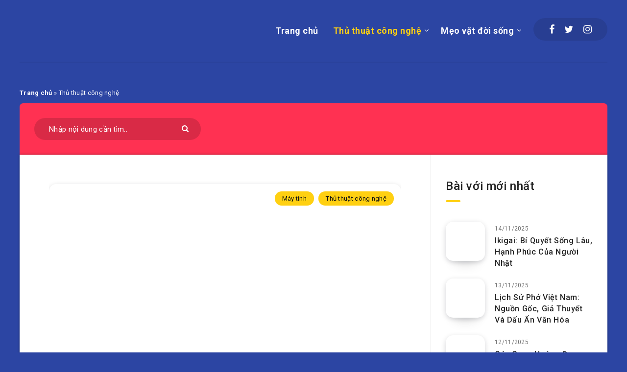

--- FILE ---
content_type: text/html; charset=UTF-8
request_url: https://www.vchiase.com/chuyen-muc/thu-thuat-cong-nghe
body_size: 22902
content:
<!DOCTYPE html><html lang="vi" prefix="og: http://ogp.me/ns#" prefix="og: https://ogp.me/ns#"><head><script data-no-optimize="1">var litespeed_docref=sessionStorage.getItem("litespeed_docref");litespeed_docref&&(Object.defineProperty(document,"referrer",{get:function(){return litespeed_docref}}),sessionStorage.removeItem("litespeed_docref"));</script> <meta charset="UTF-8"><meta name="viewport" content="width=device-width, initial-scale=1, maximum-scale=5"><meta property="fb:app_id" content="1737843523228608" /><meta property="description" content="&lt;p&gt;Thủ thuật công nghệ, hướng dẫn sử dụng phần mềm, phần cứng, sửa lỗi mạng, sửa lỗi máy tính trên nhiều hệ điều hành như Windows, macOS, Linux, Android, iOS,&#8230;&lt;/p&gt;
"/><meta property="og:locale" content="vi" /><meta property="og:title" content="Danh mục: &lt;span&gt;Thủ thuật công nghệ&lt;/span&gt; - vChiaSe.com"/><meta property="og:description" content="&lt;p&gt;Thủ thuật công nghệ, hướng dẫn sử dụng phần mềm, phần cứng, sửa lỗi mạng, sửa lỗi máy tính trên nhiều hệ điều hành như Windows, macOS, Linux, Android, iOS,&#8230;&lt;/p&gt;
"/><meta property="og:type" content="object"/><meta property="og:url" content="https://www.vchiase.com/chuyen-muc/thu-thuat-cong-nghe"/><meta property="og:site_name" content="vChiaSe.com"/><meta name="twitter:card" content="summary_large_image" /><meta name="twitter:description" content="&lt;p&gt;Thủ thuật công nghệ, hướng dẫn sử dụng phần mềm, phần cứng, sửa lỗi mạng, sửa lỗi máy tính trên nhiều hệ điều hành như Windows, macOS, Linux, Android, iOS,&#8230;&lt;/p&gt;
" /><meta name="twitter:title" content="Danh mục: &lt;span&gt;Thủ thuật công nghệ&lt;/span&gt; - vChiaSe.com" /><title>Thủ thuật công nghệ - vChiaSe.com</title><meta name="description" content="%"/><meta name="robots" content="follow, index, max-snippet:-1, max-video-preview:-1, max-image-preview:large"/><link rel="canonical" href="https://www.vchiase.com/chuyen-muc/thu-thuat-cong-nghe" /><link rel="next" href="https://www.vchiase.com/chuyen-muc/thu-thuat-cong-nghe/page/2" /><meta property="og:locale" content="vi_VN" /><meta property="og:type" content="article" /><meta property="og:title" content="Thủ thuật công nghệ - vChiaSe.com" /><meta property="og:description" content="%" /><meta property="og:url" content="https://www.vchiase.com/chuyen-muc/thu-thuat-cong-nghe" /><meta property="og:site_name" content="vChiaSe.com" /><meta property="article:publisher" content="https://www.facebook.com/vchiasecom/" /><meta property="og:image" content="https://cdn.vchiase.com/img/2022/08/13232916/Logo-bia-1.png" /><meta property="og:image:secure_url" content="https://cdn.vchiase.com/img/2022/08/13232916/Logo-bia-1.png" /><meta property="og:image:width" content="1640" /><meta property="og:image:height" content="924" /><meta property="og:image:alt" content="vChiaSe.com | Ảnh bìa" /><meta property="og:image:type" content="image/png" /><meta name="twitter:card" content="summary_large_image" /><meta name="twitter:title" content="Thủ thuật công nghệ - vChiaSe.com" /><meta name="twitter:description" content="%" /><meta name="twitter:site" content="@vchiase" /><meta name="twitter:image" content="https://cdn.vchiase.com/img/2022/08/13232916/Logo-bia-1.png" /><meta name="twitter:label1" content="Bài viết" /><meta name="twitter:data1" content="12" /> <script type="application/ld+json" class="rank-math-schema-pro">{"@context":"https://schema.org","@graph":[{"@type":"Person","@id":"https://www.vchiase.com/#person","name":"vChiaSe.com","sameAs":["https://www.facebook.com/vchiasecom/","https://twitter.com/vchiase"],"image":{"@type":"ImageObject","@id":"https://www.vchiase.com/#logo","url":"https://cdn.vchiase.com/img/2022/08/12222846/Logo-vuong.png","contentUrl":"https://cdn.vchiase.com/img/2022/08/12222846/Logo-vuong.png","caption":"vChiaSe.com","inLanguage":"vi","width":"500","height":"500"}},{"@type":"WebSite","@id":"https://www.vchiase.com/#website","url":"https://www.vchiase.com","name":"vChiaSe.com","publisher":{"@id":"https://www.vchiase.com/#person"},"inLanguage":"vi"},{"@type":"BreadcrumbList","@id":"https://www.vchiase.com/chuyen-muc/thu-thuat-cong-nghe#breadcrumb","itemListElement":[{"@type":"ListItem","position":"1","item":{"@id":"https://vchiase.com","name":"Trang ch\u1ee7"}},{"@type":"ListItem","position":"2","item":{"@id":"https://www.vchiase.com/chuyen-muc/thu-thuat-cong-nghe","name":"Th\u1ee7 thu\u1eadt c\u00f4ng ngh\u1ec7"}}]},{"@type":"CollectionPage","@id":"https://www.vchiase.com/chuyen-muc/thu-thuat-cong-nghe#webpage","url":"https://www.vchiase.com/chuyen-muc/thu-thuat-cong-nghe","name":"Th\u1ee7 thu\u1eadt c\u00f4ng ngh\u1ec7 - vChiaSe.com","isPartOf":{"@id":"https://www.vchiase.com/#website"},"inLanguage":"vi","breadcrumb":{"@id":"https://www.vchiase.com/chuyen-muc/thu-thuat-cong-nghe#breadcrumb"}}]}</script> <link rel='dns-prefetch' href='//connect.facebook.net' /><link rel='dns-prefetch' href='//fonts.googleapis.com' /><link rel='preconnect' href='https://fonts.gstatic.com' crossorigin /><link rel="alternate" type="application/rss+xml" title="Dòng thông tin vChiaSe.com &raquo;" href="https://www.vchiase.com/feed" /><link rel="alternate" type="application/rss+xml" title="vChiaSe.com &raquo; Dòng bình luận" href="https://www.vchiase.com/comments/feed" /><link rel="alternate" type="application/rss+xml" title="Dòng thông tin danh mục vChiaSe.com &raquo; Thủ thuật công nghệ" href="https://www.vchiase.com/chuyen-muc/thu-thuat-cong-nghe/feed" /><style id="litespeed-ccss">body{--wp--preset--color--black:#000;--wp--preset--color--cyan-bluish-gray:#abb8c3;--wp--preset--color--white:#fff;--wp--preset--color--pale-pink:#f78da7;--wp--preset--color--vivid-red:#cf2e2e;--wp--preset--color--luminous-vivid-orange:#ff6900;--wp--preset--color--luminous-vivid-amber:#fcb900;--wp--preset--color--light-green-cyan:#7bdcb5;--wp--preset--color--vivid-green-cyan:#00d084;--wp--preset--color--pale-cyan-blue:#8ed1fc;--wp--preset--color--vivid-cyan-blue:#0693e3;--wp--preset--color--vivid-purple:#9b51e0;--wp--preset--gradient--vivid-cyan-blue-to-vivid-purple:linear-gradient(135deg,rgba(6,147,227,1) 0%,#9b51e0 100%);--wp--preset--gradient--light-green-cyan-to-vivid-green-cyan:linear-gradient(135deg,#7adcb4 0%,#00d082 100%);--wp--preset--gradient--luminous-vivid-amber-to-luminous-vivid-orange:linear-gradient(135deg,rgba(252,185,0,1) 0%,rgba(255,105,0,1) 100%);--wp--preset--gradient--luminous-vivid-orange-to-vivid-red:linear-gradient(135deg,rgba(255,105,0,1) 0%,#cf2e2e 100%);--wp--preset--gradient--very-light-gray-to-cyan-bluish-gray:linear-gradient(135deg,#eee 0%,#a9b8c3 100%);--wp--preset--gradient--cool-to-warm-spectrum:linear-gradient(135deg,#4aeadc 0%,#9778d1 20%,#cf2aba 40%,#ee2c82 60%,#fb6962 80%,#fef84c 100%);--wp--preset--gradient--blush-light-purple:linear-gradient(135deg,#ffceec 0%,#9896f0 100%);--wp--preset--gradient--blush-bordeaux:linear-gradient(135deg,#fecda5 0%,#fe2d2d 50%,#6b003e 100%);--wp--preset--gradient--luminous-dusk:linear-gradient(135deg,#ffcb70 0%,#c751c0 50%,#4158d0 100%);--wp--preset--gradient--pale-ocean:linear-gradient(135deg,#fff5cb 0%,#b6e3d4 50%,#33a7b5 100%);--wp--preset--gradient--electric-grass:linear-gradient(135deg,#caf880 0%,#71ce7e 100%);--wp--preset--gradient--midnight:linear-gradient(135deg,#020381 0%,#2874fc 100%);--wp--preset--duotone--dark-grayscale:url('#wp-duotone-dark-grayscale');--wp--preset--duotone--grayscale:url('#wp-duotone-grayscale');--wp--preset--duotone--purple-yellow:url('#wp-duotone-purple-yellow');--wp--preset--duotone--blue-red:url('#wp-duotone-blue-red');--wp--preset--duotone--midnight:url('#wp-duotone-midnight');--wp--preset--duotone--magenta-yellow:url('#wp-duotone-magenta-yellow');--wp--preset--duotone--purple-green:url('#wp-duotone-purple-green');--wp--preset--duotone--blue-orange:url('#wp-duotone-blue-orange');--wp--preset--font-size--small:13px;--wp--preset--font-size--medium:20px;--wp--preset--font-size--large:36px;--wp--preset--font-size--x-large:42px}body{--extendify--spacing--large:var(--wp--custom--spacing--large,clamp(2em,8vw,8em));--wp--preset--font-size--ext-small:1rem;--wp--preset--font-size--ext-medium:1.125rem;--wp--preset--font-size--ext-large:clamp(1.65rem,3.5vw,2.15rem);--wp--preset--font-size--ext-x-large:clamp(3rem,6vw,4.75rem);--wp--preset--font-size--ext-xx-large:clamp(3.25rem,7.5vw,5.75rem);--wp--preset--color--black:#000;--wp--preset--color--white:#fff}button::-moz-focus-inner{padding:0;border:0}#header{background-color:TRANSPARENT}body,.epcl-button,input[type=text],button,#header nav ul.sub-menu li a{font-family:"ROBOTO"}body{font-size:15PX}.title,#header nav ul.menu>li>a{font-family:"ROBOTO"}.title{font-weight:500}@media screen and (max-width:400px){@-ms-viewport{width:320px}}.clear{clear:both;display:block;overflow:hidden;visibility:hidden;width:0;height:0}.clearfix:after,.clearfix:before,.grid-30:after,.grid-30:before,.grid-33:after,.grid-33:before,.grid-50:after,.grid-50:before,.grid-70:after,.grid-70:before,.grid-container:after,.grid-container:before,.tablet-grid-40:after,.tablet-grid-40:before,.tablet-grid-60:after,.tablet-grid-60:before{content:".";display:block;overflow:hidden;visibility:hidden;font-size:0;line-height:0;width:0;height:0}.clearfix:after,.grid-30:after,.grid-33:after,.grid-50:after,.grid-70:after,.grid-container:after,.tablet-grid-40:after,.tablet-grid-60:after{clear:both}.grid-container{margin-left:auto;margin-right:auto;max-width:1200px;padding-left:30px;padding-right:30px}.grid-30,.grid-33,.grid-50,.grid-70,.tablet-grid-40,.tablet-grid-60{-webkit-box-sizing:border-box;box-sizing:border-box;padding-left:30px;padding-right:30px}@media screen and (max-width:767px){.hide-on-mobile{display:none!important}}@media screen and (min-width:768px) and (max-width:1023px){.hide-on-tablet{display:none!important}.tablet-grid-40{float:left;width:40%}.tablet-grid-60{float:left;width:60%}}@media screen and (min-width:1024px){.grid-30{float:left;width:30%}.grid-50{float:left;width:50%}.grid-70{float:left;width:70%}.grid-33{float:left;width:33.33333%}}a,article,aside,body,button,div,form,h2,h4,header,html,i,img,li,nav,p,section,span,time,ul{margin:0;padding:0;border:0;font-size:100%;font:inherit;vertical-align:baseline;-webkit-text-size-adjust:100%;-ms-text-size-adjust:100%;-webkit-font-smoothing:antialiased;text-rendering:optimizeLegibility}article,aside,header,main,nav,section{display:block}body{line-height:1}ul{list-style:none}html{overflow:auto}body,html{width:100%;height:100%}a{text-decoration:none;outline:0}button,input{margin:0;padding:0;border:0;outline:0}h2,h4{font-weight:400}i{font-style:italic}h2,h4{color:#222}h2{font-size:24px}h4{font-size:20px}.title{font-family:"Roboto","Helvetica","Arial",sans-serif;font-weight:700;font-size:24px;margin-bottom:40px;line-height:1.6;letter-spacing:.6px}.title.usmall{font-size:16px;margin-bottom:5px;line-height:1.45}.title.bordered:after{display:block;content:'';width:30px;height:4px;background:#ffd012;border-radius:4px;margin-top:10px}a.hover-effect{display:block;position:relative;overflow:hidden}a.hover-effect:after{content:'';display:block;position:absolute;left:0;top:0;width:100%;height:100%;z-index:1;background:#000;opacity:0;z-index:3}a.hover-effect span.cover{display:block;width:100%;height:auto;-webkit-backface-visibility:hidden;backface-visibility:hidden}.gradient-effect a{padding-bottom:5px;background:-webkit-gradient(linear,left top,right top,from(#ff3152),to(#ffd012));background:-o-linear-gradient(left,#ff3152 0%,#ffd012 100%);background:linear-gradient(to right,#ff3152 0%,#ffd012 100%);background-size:0px 4px;background-repeat:no-repeat;background-position:left 87%}.gradient-effect a:after,.gradient-effect a:before{display:none}.epcl-button{display:inline-block;background-color:#ff3152;color:#fff;font-size:14px;padding:7px 25px;border-radius:25px;border:2px solid transparent;letter-spacing:.3px;font-weight:500;font-family:"Roboto","Helvetica","Arial",sans-serif;border-radius:25px}.epcl-button.dark{background-color:#111}div.tags{display:inline-block}div.tags.absolute{position:absolute;right:15px;top:15px;z-index:10}div.tags a{font-size:13px;color:#111;background:#ffd012;display:inline-block;padding:3px 15px;vertical-align:top;border-radius:3px;margin-bottom:5px;margin-left:5px;border-radius:25px}input[type=text]{display:block;background:#f2f2f2;border:2px solid #f2f2f2;color:#494949;font:15px "Roboto","Helvetica","Arial",sans-serif;letter-spacing:.3px;padding:12px 30px;height:45px;width:100%;margin-bottom:15px;-webkit-box-sizing:border-box;box-sizing:border-box;border-radius:25px;outline:0;-webkit-appearance:none;-moz-appearance:none;appearance:none}input[type=text]::-webkit-input-placeholder{color:rgba(17,17,17,.75)}input[type=text]:-moz-placeholder{color:rgba(17,17,17,.75)}input[type=text]::-moz-placeholder{color:rgba(17,17,17,.75)}input[type=text]:-ms-input-placeholder{color:rgba(17,17,17,.75)}button{display:inline-block;background-color:#ff3152;color:#fff;font-size:14px;padding:7px 25px;border-radius:25px;border:2px solid transparent;letter-spacing:.3px;font-weight:500;font-family:"Roboto","Helvetica","Arial",sans-serif;border-radius:25px;font-size:18px;padding:10px 30px;line-height:normal}button i.fa{font-size:85%;margin-right:5px}::-webkit-input-placeholder{color:rgba(255,255,255,.75)}:-moz-placeholder{color:rgba(255,255,255,.75)}::-moz-placeholder{color:rgba(255,255,255,.75)}:-ms-input-placeholder{color:rgba(255,255,255,.75)}form.search-form{position:relative;z-index:1;max-width:none!important}form.search-form input{margin:0}form.search-form input.search-field{background:rgba(0,0,0,.15);border:0;color:#fff}form.search-form input.search-field::-webkit-input-placeholder{color:#fff}form.search-form input.search-field:-moz-placeholder{color:#fff}form.search-form input.search-field::-moz-placeholder{color:#fff}form.search-form input.search-field:-ms-input-placeholder{color:#fff}form.search-form .submit{position:absolute;right:20px;top:50%;color:#fff;background:0 0;border:0;-webkit-backface-visibility:hidden;backface-visibility:hidden;margin-top:-13px;padding:0}.widget a{color:#222}.widget .widget-title{margin-bottom:40px}.widget_epcl_posts_thumbs .info{padding-top:0}.widget_epcl_posts_thumbs .item{margin-bottom:20px;position:relative;padding-left:100px;min-height:80px}.widget_epcl_posts_thumbs .item .title{margin-bottom:0}.widget_epcl_posts_thumbs .item .thumb{width:80px;height:80px;border-radius:15px;background:0 0;position:absolute;left:0;top:0;padding:0;-webkit-box-shadow:0 3px 12px -1px rgba(7,10,25,.2),0 22px 27px -20px rgba(7,10,25,.2);box-shadow:0 3px 12px -1px rgba(7,10,25,.2),0 22px 27px -20px rgba(7,10,25,.2)}.widget_epcl_posts_thumbs .item time{font-size:12px;color:#6f6f6f}aside .widget_epcl_posts_thumbs .item a:before{border:none}body{font:15px "Poppins","Helvetica","Arial",sans-serif;line-height:1.8;font-weight:400;color:#494949;background:#1d202f;-webkit-overflow-scrolling:touch;margin:0 auto;letter-spacing:.3px;background:#2c45a3;background:-webkit-gradient(linear,left top,right top,color-stop(30%,#2c45a3),to(#355bc5));background:-o-linear-gradient(left,#2c45a3 30%,#355bc5 100%);background:linear-gradient(90deg,#2c45a3 30%,#355bc5 100%);-ms-word-wrap:break-word;word-wrap:break-word}.lazy{opacity:0}img{max-width:100%;height:auto}a{color:#222}a img{-webkit-backface-visibility:hidden;backface-visibility:hidden}i.fa{font-style:normal!important}.alignright{float:right!important}.textright{text-align:right!important}.cover{background-repeat:no-repeat!important;background-position:center center!important;background-size:cover!important}.grid-container{max-width:1200px}.thumb{position:relative;z-index:1;min-height:80px}.thumb .fullimage{position:absolute;left:0;top:0;width:100%;height:100%!important;z-index:1}.content{-webkit-box-shadow:0px 0px 5px 0px rgba(0,0,0,.3);box-shadow:0px 0px 5px 0px rgba(0,0,0,.3);background:#fff;margin-top:60px;border-top-left-radius:7px;border-top-right-radius:7px;position:relative;z-index:2}.epcl-breadcrumbs{padding-top:30px;margin-bottom:-30px;color:#fff;font-size:13px;position:relative;z-index:3}.epcl-breadcrumbs a{color:#fff;font-weight:600}.module-wrapper .epcl-breadcrumbs{padding-top:0;margin-bottom:10px}#header div.menu-mobile{display:none}#header div.menu-wrapper{color:#fff;padding:30px 0 0}#header .logo{max-width:375px;text-align:center;margin:5px auto;float:left}#header .logo a{display:block;font-size:28px;line-height:40px;color:#fff}#header .logo a img{display:block;max-width:100%;height:auto;margin:0 auto}#header nav{position:relative;z-index:100;text-align:right;float:right}#header nav ul.menu{font-size:0px}#header nav ul.menu li{display:inline-block;padding:20px 15px 20px;position:relative}#header nav ul.menu li.menu-item-has-children{margin-right:10px}#header nav ul.menu li.menu-item-has-children:after{font-family:'FontAwesome';content:'\f107';display:block;color:#fff;position:absolute;font-size:14px;right:0;top:20px;z-index:5}#header nav ul.menu li a{display:block;font-family:"Roboto","Helvetica","Arial",sans-serif;font-size:18px;font-weight:700;line-height:1.45;letter-spacing:.5px;position:relative;z-index:1;color:#fff}#header nav ul.menu li.current-menu-ancestor>a,#header nav ul.menu li.current-menu-item>a{color:#ffd012}#header nav ul.sub-menu{position:absolute;left:0;top:100%;z-index:100;padding:15px 0;background:#fff;border-radius:7px;min-width:250px;text-align:left;left:-10px;opacity:0;visibility:hidden;-webkit-box-shadow:0px 5px 15px 0px rgba(0,0,0,.15);box-shadow:0px 5px 15px 0px rgba(0,0,0,.15);-webkit-transform:translateY(-15px);-ms-transform:translateY(-15px);transform:translateY(-15px)}#header nav ul.sub-menu li{display:block;padding:0}#header nav ul.sub-menu li a{display:block;font-family:"Poppins","Helvetica","Arial",sans-serif;font-size:14px;font-weight:500;color:#494949;padding:10px 25px}#header .share-buttons{float:right;background:rgba(0,0,0,.1);color:#fff;padding:5px 25px;border-radius:25px;font-size:20px;margin:7px 0 0 15px;position:relative;z-index:101}#header .share-buttons a{display:inline-block;color:#fff;margin:0 7px;position:relative;z-index:2}#header div.border{border-bottom:2px solid rgba(0,0,0,.05);margin-top:30px}#footer a#back-to-top{position:fixed;right:20px;bottom:-20px;text-align:center;z-index:99;border:0;width:40px;height:40px;text-align:center;line-height:40px;padding:0;opacity:0}#footer a#back-to-top img{vertical-align:middle}div.filters{padding:30px 0;background:#ff3152;border-top-left-radius:7px;border-top-right-radius:7px}div.articles{overflow:hidden;padding:0;display:-webkit-box;display:-ms-flexbox;display:flex;-webkit-box-orient:horizontal;-webkit-box-direction:normal;-ms-flex-flow:row wrap;flex-flow:row wrap}div.articles div.tags.absolute{text-align:right}div.articles article{padding-top:30px;position:relative;z-index:1;border-bottom:1px solid #e5e5e5}div.articles article div.border{content:'';position:absolute;left:-1px;top:0;width:1px;height:9999px;background:#e5e5e5}div.articles article .featured-image{position:relative;z-index:1;overflow:hidden}div.articles article a.thumb{min-height:250px}div.articles article .title{font-size:24px;margin-bottom:10px;line-height:1.35}div.articles .post-format-wrapper{position:relative;z-index:2;border-radius:15px;overflow:hidden;-webkit-box-shadow:0 3px 12px -1px rgba(7,10,25,.2),0 22px 27px -20px rgba(7,10,25,.2);box-shadow:0 3px 12px -1px rgba(7,10,25,.2),0 22px 27px -20px rgba(7,10,25,.2);margin-bottom:23px}div.articles.classic{display:block}div.articles.classic article{min-height:inherit;padding:60px 0}div.articles.classic article .title{font-size:32px;padding-top:30px;line-height:1.25;margin-bottom:15px}div.articles.classic article .post-format-wrapper{margin-bottom:0}div.articles.classic article a.thumb{height:375px;max-height:inherit}div.articles.classic article .bottom{padding:10px 30px 0;text-align:center}time{text-transform:capitalize}div.left-content{border-right:1px solid #e5e5e5;margin-right:0;padding:50px 60px}.classic div.left-content{padding-top:0;padding-bottom:0}aside{border:0;position:relative;z-index:2}aside:before{content:''!important;border-left:1px solid #e5e5e5;height:100%!important;position:absolute;left:-1px;top:0;z-index:2;width:1px;visibility:visible!important}aside .widget{padding:45px 0 50px;border-bottom:1px solid #e5e5e5;position:relative}aside .widget:after{content:'';display:block;position:absolute;left:25px;bottom:0;right:30px}#archives .module-wrapper.no-counter{margin-top:50px}#archives .content{overflow:inherit;margin-top:0;border-radius:0}@media screen and (max-width:1200px){body{min-width:inherit}body,html{height:100%;height:100vh}img{max-width:100%;height:auto}.grid-container{padding-left:40px;padding-right:40px}body:not(.enable-sticky-mobile) #header{height:auto!important}#header .logo{float:none;margin:10px auto}div.filters .alignright{padding-left:0}}@media screen and (min-width:990px) and (max-width:1024px){#header{text-align:center}#header .share-buttons{display:none}#header nav{float:none!important;text-align:center!important;margin-top:30px}}@media screen and (max-width:1023px){.title{font-size:20px}.title.usmall{font-size:13px}div.left-content{margin:0;border:0}aside,aside:before{border:0}div.articles article{border-bottom:1px solid #ddd}#header{position:relative}#header .logo{max-width:60%}#header div.menu-mobile{display:block;position:absolute;left:40px;top:50%;font-size:30px;color:#fff;-webkit-transform:translateY(-50%);-ms-transform:translateY(-50%);transform:translateY(-50%);z-index:200}#header div.menu-mobile i{vertical-align:middle}#header nav{position:absolute;left:40px;top:90%;background:#fff;margin:0;opacity:0;visibility:hidden;padding:15px;border-radius:5px;-webkit-box-shadow:0px 5px 15px 0px rgba(0,0,0,.15);box-shadow:0px 5px 15px 0px rgba(0,0,0,.15);float:none;text-align:left}#header nav ul.menu>li{display:block;padding:5px 20px}#header nav ul.menu>li.menu-item-has-children:after{font-family:'FontAwesome';content:'\f105';display:block;color:#494949;position:absolute;font-size:16px;right:0;top:6px;z-index:5}#header nav ul.menu>li>a{padding:5px 0;color:#494949}#header nav ul.menu>li a:before{display:none}#header nav ul.sub-menu{left:100%;top:0;min-width:150px;max-width:300px}#header div.menu-wrapper{padding-bottom:10px;padding-top:15px}}@media screen and (min-width:768px) and (max-width:1023px){body{font-size:14px}.grid-container{padding-left:40px;padding-right:40px}.widget{margin-bottom:30px}aside .default-sidebar{display:-webkit-box;display:-ms-flexbox;display:flex;-webkit-box-orient:horizontal;-webkit-box-direction:normal;-ms-flex-flow:row wrap;flex-flow:row wrap}aside .widget{width:50%;float:left;border:0;padding:0 30px;-webkit-box-flex:1;-ms-flex-positive:1;flex-grow:1;-webkit-box-sizing:border-box;box-sizing:border-box}div.articles article{-webkit-box-flex:1;-ms-flex-positive:1;flex-grow:1;background:#fff}#header div.menu-wrapper{padding:0!important;margin:20px 0 0!important}#header .logo{padding:20px!important;margin:0 auto!important}}@media screen and (max-width:767px){[class^=grid]{padding-left:20px;padding-right:20px}body{font-size:13px}body.mobile-fullwidth .grid-container{padding-left:0;padding-right:0}body.mobile-fullwidth div.filters{border-radius:0}body.mobile-fullwidth .content{border-bottom-left-radius:0!important;border-bottom-right-radius:0!important}.grid-container{padding-left:20px;padding-right:20px}.np-mobile{padding-left:0;padding-right:0}.content{margin-top:30px;padding:0 20px;border-bottom-left-radius:7px!important;border-bottom-right-radius:7px!important}div.left-content{padding-left:0;padding-right:0}.title{font-size:18px}.title.usmall{font-size:12px}.epcl-breadcrumbs{margin-bottom:0}div.filters{margin:0}div.filters .alignright{float:none!important;padding:20px 20px 0}input[type=text]{padding:12px 25px;font-size:16px}body:not(.enable-sticky-mobile) #header{height:auto!important}#header .logo{max-width:160px;margin:0 auto 0;padding:5px 10px!important}#header div.menu-mobile{left:20px;font-size:20px}#header div.menu-wrapper{padding:15px 0!important;margin:0!important}#header nav{left:20px}#header nav ul.menu li.menu-item-has-children{margin-right:0}#header nav ul.menu li.menu-item-has-children:after{font-family:'FontAwesome';content:'\f107';display:block;color:#494949;position:absolute;font-size:14px;right:10px;top:7px;z-index:5}#header nav ul.sub-menu{position:relative!important;left:auto!important;top:auto!important;max-height:0!important;overflow:hidden;-webkit-box-shadow:none;box-shadow:none;background:0 0;padding:0;-webkit-transform:none!important;-ms-transform:none!important;transform:none!important;max-width:210px;margin-left:-10px;margin-right:-20px}#header nav ul.sub-menu li a{padding:10px}div.articles{display:block;overflow:inherit}div.articles article{padding-bottom:20px;padding-left:0;padding-right:0;min-height:inherit}div.articles article div.border{display:none}div.articles article a.thumb{min-height:200px!important;height:200px!important}div.articles.classic article{padding:25px 0}div.articles.classic article .bottom{padding:0}div.articles.classic article .bottom .title{font-size:24px}}#header{background-color:TRANSPARENT}body,.epcl-button,input[type=text],button,#header nav ul.sub-menu li a{font-family:"ROBOTO"}body{font-size:15PX}.title,#header nav ul.menu>li>a{font-family:"ROBOTO"}.title{font-weight:500}.lazyload{background-image:none!important}.lazyload:before{background-image:none!important}.fa{display:inline-block;font:normal normal normal 14px/1 FontAwesome;font-size:inherit;text-rendering:auto;-webkit-font-smoothing:antialiased;-moz-osx-font-smoothing:grayscale}.fa-search:before{content:"\f002"}.fa-twitter:before{content:"\f099"}.fa-facebook:before{content:"\f09a"}.fa-bars:before{content:"\f0c9"}.fa-instagram:before{content:"\f16d"}</style><link rel="preload" data-asynced="1" data-optimized="2" as="style" onload="this.onload=null;this.rel='stylesheet'" href="https://www.vchiase.com/wp-content/litespeed/ucss/49ba843a7133f98b2beb05f92f6400d4.css?ver=85a8b" /><script type="litespeed/javascript">!function(a){"use strict";var b=function(b,c,d){function e(a){return h.body?a():void setTimeout(function(){e(a)})}function f(){i.addEventListener&&i.removeEventListener("load",f),i.media=d||"all"}var g,h=a.document,i=h.createElement("link");if(c)g=c;else{var j=(h.body||h.getElementsByTagName("head")[0]).childNodes;g=j[j.length-1]}var k=h.styleSheets;i.rel="stylesheet",i.href=b,i.media="only x",e(function(){g.parentNode.insertBefore(i,c?g:g.nextSibling)});var l=function(a){for(var b=i.href,c=k.length;c--;)if(k[c].href===b)return a();setTimeout(function(){l(a)})};return i.addEventListener&&i.addEventListener("load",f),i.onloadcssdefined=l,l(f),i};"undefined"!=typeof exports?exports.loadCSS=b:a.loadCSS=b}("undefined"!=typeof global?global:this);!function(a){if(a.loadCSS){var b=loadCSS.relpreload={};if(b.support=function(){try{return a.document.createElement("link").relList.supports("preload")}catch(b){return!1}},b.poly=function(){for(var b=a.document.getElementsByTagName("link"),c=0;c<b.length;c++){var d=b[c];"preload"===d.rel&&"style"===d.getAttribute("as")&&(a.loadCSS(d.href,d,d.getAttribute("media")),d.rel=null)}},!b.support()){b.poly();var c=a.setInterval(b.poly,300);a.addEventListener&&a.addEventListener("load",function(){b.poly(),a.clearInterval(c)}),a.attachEvent&&a.attachEvent("onload",function(){a.clearInterval(c)})}}}(this);</script> <link   rel="preload" as="style" id='epcl-plugins-css' onload="this.onload=null;this.rel=`stylesheet`"  href='https://www.vchiase.com/wp-content/themes/reco/assets/dist/plugins.min.css?ver=4.7.1' type='text/css' media='all' /><link   rel="preload" as="style" id='epcl-google-fonts-css' onload="this.onload=null;this.rel=`stylesheet`"  href='https://fonts.googleapis.com/css?family=Poppins%3A400%2C400i%2C500%2C600%2C600i%2C700%2C700i%7CRoboto%3A400%2C500%2C700&#038;subset=latin%2Clatin-ext&#038;display=swap' type='text/css' media='all' /><link   rel="preload" as="style" id='epcl-redux-google-fonts-css' onload="this.onload=null;this.rel=`stylesheet`" href='//fonts.googleapis.com/css?family=Roboto%3A500%7CRoboto%3A400&#038;subset=vietnamese&#038;display=swap' type='text/css' media='all' /><link   rel="preload" as="style" href="https://fonts.googleapis.com/css?family=Roboto:400,500&#038;subset=vietnamese&#038;display=swap&#038;ver=1767717411" /><noscript><link   rel="stylesheet" href="https://fonts.googleapis.com/css?family=Roboto:400,500&#038;subset=vietnamese&#038;display=swap&#038;ver=1767717411" /></noscript><link rel="https://api.w.org/" href="https://www.vchiase.com/wp-json/" /><link rel="alternate" title="JSON" type="application/json" href="https://www.vchiase.com/wp-json/wp/v2/categories/31" /><link rel="EditURI" type="application/rsd+xml" title="RSD" href="https://www.vchiase.com/xmlrpc.php?rsd" /><meta name="generator" content="WordPress 6.8.3" /><meta name="generator" content="Redux 4.5.10" /><meta name='dmca-site-verification' content='M2s1S2F3d3RUTVVWTUE3d2M2NFhvZz090' /><meta name="yandex-verification" content="23e364a792b265f0" /> <script type="litespeed/javascript" data-src="https://pagead2.googlesyndication.com/pagead/js/adsbygoogle.js?client=ca-pub-9496455250032985"
     crossorigin="anonymous"></script>  <script type="litespeed/javascript">(function(w,d,s,l,i){w[l]=w[l]||[];w[l].push({'gtm.start':new Date().getTime(),event:'gtm.js'});var f=d.getElementsByTagName(s)[0],j=d.createElement(s),dl=l!='dataLayer'?'&l='+l:'';j.async=!0;j.src='https://www.googletagmanager.com/gtm.js?id='+i+dl;f.parentNode.insertBefore(j,f)})(window,document,'script','dataLayer','GTM-WM9H7WB')</script> <noscript><style>.lazyload[data-src]{display:none !important;}</style></noscript><link rel="icon" href="https://cdn.vchiase.com/img/2023/09/29225317/cropped-favicon-1-32x32.png" sizes="32x32" /><link rel="icon" href="https://cdn.vchiase.com/img/2023/09/29225317/cropped-favicon-1-192x192.png" sizes="192x192" /><link rel="apple-touch-icon" href="https://cdn.vchiase.com/img/2023/09/29225317/cropped-favicon-1-180x180.png" /><meta name="msapplication-TileImage" content="https://cdn.vchiase.com/img/2023/09/29225317/cropped-favicon-1-270x270.png" /></head><body class="archive category category-thu-thuat-cong-nghe category-31 wp-custom-logo wp-embed-responsive wp-theme-reco wp-child-theme-reco-child  mobile-fullwidth  enable-optimization">
<noscript><iframe data-lazyloaded="1" src="about:blank" data-litespeed-src="https://www.googletagmanager.com/ns.html?id=GTM-WM9H7WB"
height="0" width="0" style="display:none;visibility:hidden"></iframe></noscript><svg xmlns="http://www.w3.org/2000/svg" xmlns:xlink="http://www.w3.org/1999/xlink" style="display: none;"><symbol id="clock" viewBox="0 0 512 512">
<path d="M347.216,301.211l-71.387-53.54V138.609c0-10.966-8.864-19.83-19.83-19.83c-10.966,0-19.83,8.864-19.83,19.83v118.978    c0,6.246,2.935,12.136,7.932,15.864l79.318,59.489c3.569,2.677,7.734,3.966,11.878,3.966c6.048,0,11.997-2.717,15.884-7.952    C357.766,320.208,355.981,307.775,347.216,301.211z"></path>
<path d="M256,0C114.833,0,0,114.833,0,256s114.833,256,256,256s256-114.833,256-256S397.167,0,256,0z M256,472.341    c-119.275,0-216.341-97.066-216.341-216.341S136.725,39.659,256,39.659c119.295,0,216.341,97.066,216.341,216.341    S375.275,472.341,256,472.341z"></path>
</symbol><symbol id="comments-old" viewBox="0 0 31 31">
<path d="M29.833,22.545c-0.034-0.028-0.075-0.044-0.112-0.068c-0.043-0.041-0.078-0.087-0.125-0.125l-2.187-1.774
c2.356-1.741,3.774-4.021,3.774-6.558c0-5.591-6.849-9.97-15.592-9.97C6.849,4.05,0,8.43,0,14.02c0,2.94,1.937,5.649,5.351,7.534
l-2.19,5.385l1.331,0.133c0.414,0.043,0.812,0.062,1.197,0.062c3.585,0,5.955-1.692,7.384-3.272
c0.83,0.086,1.675,0.129,2.519,0.129c2.286,0,4.438-0.306,6.375-0.849l4.215,3.419c0.049,0.04,0.104,0.071,0.155,0.105
c0.028,0.029,0.05,0.062,0.082,0.087c0.245,0.198,0.562,0.272,0.896,0.241c0.041,0.004,0.082,0.011,0.125,0.011
c0.582,0,1.162-0.252,1.556-0.737l0.894-1.102c0.426-0.525,0.536-1.203,0.364-1.811C30.212,23.029,30.075,22.742,29.833,22.545z
M15.595,21.99c-0.944,0-1.888-0.058-2.806-0.172l-0.548-0.069l-0.35,0.427c-1.528,1.866-3.488,2.857-5.831,2.951l1.845-4.536
l-0.848-0.407c-3.213-1.544-5.055-3.79-5.055-6.163c0-4.32,6.224-7.97,13.592-7.97c7.367,0,13.593,3.651,13.593,7.971
c0,1.976-1.312,3.806-3.431,5.216l-7.153-5.806l-1.185-0.961c-0.088-0.093-0.188-0.179-0.31-0.252l-0.06-0.048l-0.009,0.011
c-0.096-0.052-0.198-0.1-0.312-0.137l-5.011-1.632c-0.223-0.073-0.416-0.107-0.578-0.107c-0.598,0-0.758,0.47-0.326,1.221
l2.629,4.567c0.06,0.104,0.13,0.192,0.2,0.276l-0.007,0.009l0.034,0.028c0.111,0.125,0.233,0.22,0.362,0.293l1.61,1.308
l4.346,3.528C18.602,21.826,17.126,21.99,15.595,21.99z M15.701,16.275l0.28-0.345l6.191,5.024c-0.238,0.08-0.486,0.15-0.734,0.223
l-5.871-4.766C15.612,16.367,15.658,16.328,15.701,16.275z M15.343,14.276l-1.049,1.292l-2.312-4.017l4.407,1.436l-0.599,0.738
L15.343,14.276z M23.93,23.199l-0.603-0.489c0.233-0.083,0.46-0.173,0.685-0.263l0.318,0.259L23.93,23.199z M27.436,23.176
l-0.894,1.103c-0.229,0.283-0.383,0.596-0.472,0.904l-1.484-1.205l2.154-2.654l1.484,1.205
C27.939,22.678,27.666,22.892,27.436,23.176z"/>
</symbol><symbol id="copy" viewBox="0 0 488.3 488.3">
<g>
<path d="M314.25,85.4h-227c-21.3,0-38.6,17.3-38.6,38.6v325.7c0,21.3,17.3,38.6,38.6,38.6h227c21.3,0,38.6-17.3,38.6-38.6V124
C352.75,102.7,335.45,85.4,314.25,85.4z M325.75,449.6c0,6.4-5.2,11.6-11.6,11.6h-227c-6.4,0-11.6-5.2-11.6-11.6V124
c0-6.4,5.2-11.6,11.6-11.6h227c6.4,0,11.6,5.2,11.6,11.6V449.6z"/>
<path d="M401.05,0h-227c-21.3,0-38.6,17.3-38.6,38.6c0,7.5,6,13.5,13.5,13.5s13.5-6,13.5-13.5c0-6.4,5.2-11.6,11.6-11.6h227
c6.4,0,11.6,5.2,11.6,11.6v325.7c0,6.4-5.2,11.6-11.6,11.6c-7.5,0-13.5,6-13.5,13.5s6,13.5,13.5,13.5c21.3,0,38.6-17.3,38.6-38.6
V38.6C439.65,17.3,422.35,0,401.05,0z"/>
</g>
</symbol><symbol id="download" viewBox="0 -15 512 511">
<path d="m400.5625 144.59375h-.945312c-9.101563-79.101562-80.605469-135.847656-159.707032-126.742188-66.566406 7.660157-119.085937 60.175782-126.746094 126.742188h-.941406c-53.085937 0-96.117187 43.03125-96.117187 96.117188 0 53.082031 43.03125 96.113281 96.117187 96.113281h288.339844c53.085938 0 96.117188-43.03125 96.117188-96.113281 0-53.085938-43.035157-96.117188-96.117188-96.117188zm0 0" fill="#bddbff"/><g fill="#3d9ae2"><path d="m413.492188 129.410156c-17.292969-86.765625-101.648438-143.082031-188.414063-125.789062-63.460937 12.648437-113.082031 62.238281-125.769531 125.691406-61.519532 7.089844-105.648438 62.707031-98.5625 124.230469 6.523437 56.621093 54.480468 99.339843 111.476562 99.300781h80.09375c8.847656 0 16.019532-7.171875 16.019532-16.019531 0-8.847657-7.171876-16.019531-16.019532-16.019531h-80.09375c-44.238281-.261719-79.886718-36.332032-79.625-80.566407.261719-44.238281 36.332032-79.886719 80.566406-79.625 8.167969 0 15.027344-6.140625 15.925782-14.257812 8.132812-70.304688 71.722656-120.707031 142.03125-112.574219 59.109375 6.835938 105.738281 53.464844 112.574218 112.574219 1.34375 8.261719 8.5 14.3125 16.867188 14.257812 44.238281 0 80.097656 35.859375 80.097656 80.097657 0 44.234374-35.859375 80.09375-80.097656 80.09375h-80.09375c-8.847656 0-16.019531 7.171874-16.019531 16.019531 0 8.847656 7.171875 16.019531 16.019531 16.019531h80.09375c61.929688-.386719 111.820312-50.902344 111.433594-112.828125-.347656-56.394531-42.527344-103.753906-98.503906-110.605469zm0 0"/><path d="m313.019531 385.679688-40.609375 40.625v-201.613282c0-8.847656-7.171875-16.019531-16.019531-16.019531-8.84375 0-16.015625 7.171875-16.015625 16.019531v201.613282l-40.609375-40.625c-6.144531-6.363282-16.289063-6.539063-22.652344-.390626-6.363281 6.144532-6.539062 16.285157-.394531 22.648438.128906.132812.261719.265625.394531.394531l67.9375 67.953125c1.480469 1.480469 3.238281 2.65625 5.175781 3.460938 3.941407 1.664062 8.390626 1.664062 12.332032 0 1.9375-.804688 3.695312-1.980469 5.175781-3.460938l67.9375-67.953125c6.363281-6.144531 6.539063-16.285156.394531-22.652343-6.148437-6.363282-16.289062-6.539063-22.652344-.390626-.132812.128907-.265624.257813-.394531.390626zm0 0" fill="#3e3d42"/></g></symbol><symbol id="comments-2" viewBox="1 -31 511.99999 511">
<path d="m464 16.5h-416c-17.671875 0-32 14.328125-32 32v256c0 17.671875 14.328125 32 32 32h80v96l96-96h240c17.675781 0 32-14.328125 32-32v-256c0-17.671875-14.328125-32-32-32zm0 0" fill="#ffe477"/><path d="m128 448.5c-8.835938 0-16-7.164062-16-16v-80h-64c-26.511719 0-48-21.492188-48-48v-256c0-26.511719 21.488281-48 48-48h416c26.511719 0 48 21.488281 48 48v256c0 26.507812-21.488281 48-48 48h-233.375l-91.3125 91.3125c-3 3-7.070312 4.6875-11.3125 4.6875zm-80-416c-8.835938 0-16 7.164062-16 16v256c0 8.835938 7.164062 16 16 16h80c8.835938 0 16 7.164062 16 16v57.375l68.6875-68.6875c3-3 7.070312-4.6875 11.3125-4.6875h240c8.835938 0 16-7.164062 16-16v-256c0-8.835938-7.164062-16-16-16zm0 0" fill="#3e3d42"/></symbol><symbol id="calendar" viewBox="1 1 511.99999 511.99999">
<g fill="#bddbff"><path d="m464 64h-64v32c0 8.835938-7.164062 16-16 16h-32c-8.835938 0-16-7.164062-16-16v-32h-160v32c0 8.835938-7.164062 16-16 16h-32c-8.835938 0-16-7.164062-16-16v-32h-64c-17.652344.054688-31.949219 14.347656-32 32v80h480v-80c-.054688-17.652344-14.347656-31.945312-32-32zm0 0"/><path d="m160 272c0 17.671875-14.328125 32-32 32s-32-14.328125-32-32 14.328125-32 32-32 32 14.328125 32 32zm0 0"/><path d="m416 272c0 17.671875-14.328125 32-32 32s-32-14.328125-32-32 14.328125-32 32-32 32 14.328125 32 32zm0 0"/><path d="m288 272c0 17.671875-14.328125 32-32 32s-32-14.328125-32-32 14.328125-32 32-32 32 14.328125 32 32zm0 0"/><path d="m160 400c0 17.671875-14.328125 32-32 32s-32-14.328125-32-32 14.328125-32 32-32 32 14.328125 32 32zm0 0"/><path d="m416 400c0 17.671875-14.328125 32-32 32s-32-14.328125-32-32 14.328125-32 32-32 32 14.328125 32 32zm0 0"/><path d="m288 400c0 17.671875-14.328125 32-32 32s-32-14.328125-32-32 14.328125-32 32-32 32 14.328125 32 32zm0 0"/></g><path d="m464 48h-48v-16c0-17.671875-14.328125-32-32-32h-32c-17.671875 0-32 14.328125-32 32v16h-128v-16c0-17.671875-14.328125-32-32-32h-32c-17.671875 0-32 14.328125-32 32v16h-48c-26.507812 0-48 21.488281-48 48v368c0 26.507812 21.492188 48 48 48h416c26.507812 0 48-21.492188 48-48v-368c0-26.511719-21.492188-48-48-48zm-112-16h32v64h-32zm-224 0h32v64h-32zm-80 48h48v16c0 17.671875 14.328125 32 32 32h32c17.671875 0 32-14.324219 32-32v-16h128v16c0 17.671875 14.328125 32 32 32h32c17.671875 0 32-14.324219 32-32v-16h48c8.835938 0 16 7.164062 16 16v64h-448v-64c0-8.835938 7.164062-16 16-16zm416 400h-416c-8.835938 0-16-7.164062-16-16v-272h448v272c0 8.835938-7.164062 16-16 16zm0 0" fill="#3d9ae2"/><path d="m128 224c-26.507812 0-48 21.492188-48 48s21.492188 48 48 48 48-21.492188 48-48-21.492188-48-48-48zm0 64c-8.835938 0-16-7.164062-16-16s7.164062-16 16-16 16 7.164062 16 16-7.164062 16-16 16zm0 0" fill="#3d9ae2"/><path d="m384 224c-26.507812 0-48 21.492188-48 48s21.492188 48 48 48 48-21.492188 48-48-21.492188-48-48-48zm0 64c-8.835938 0-16-7.164062-16-16s7.164062-16 16-16 16 7.164062 16 16-7.164062 16-16 16zm0 0" fill="#3d9ae2"/><path d="m256 224c-26.507812 0-48 21.492188-48 48s21.492188 48 48 48 48-21.492188 48-48-21.492188-48-48-48zm0 64c-8.835938 0-16-7.164062-16-16s7.164062-16 16-16 16 7.164062 16 16-7.164062 16-16 16zm0 0" fill="#3d9ae2"/><path d="m128 352c-26.507812 0-48 21.492188-48 48s21.492188 48 48 48 48-21.492188 48-48-21.492188-48-48-48zm0 64c-8.835938 0-16-7.164062-16-16s7.164062-16 16-16 16 7.164062 16 16-7.164062 16-16 16zm0 0" fill="#3d9ae2"/><path d="m384 352c-26.507812 0-48 21.492188-48 48s21.492188 48 48 48 48-21.492188 48-48-21.492188-48-48-48zm0 64c-8.835938 0-16-7.164062-16-16s7.164062-16 16-16 16 7.164062 16 16-7.164062 16-16 16zm0 0" fill="#3d9ae2"/><path d="m256 352c-26.507812 0-48 21.492188-48 48s21.492188 48 48 48 48-21.492188 48-48-21.492188-48-48-48zm0 64c-8.835938 0-16-7.164062-16-16s7.164062-16 16-16 16 7.164062 16 16-7.164062 16-16 16zm0 0" fill="#3d9ae2"/></symbol><symbol id="clock-2" viewBox="1 1 511.99998 511.99998">
<path d="m256 0c-141.386719 0-256 114.613281-256 256s114.613281 256 256 256 256-114.613281 256-256c-.167969-141.316406-114.683594-255.832031-256-256zm16 479.183594v-31.183594c0-8.835938-7.164062-16-16-16s-16 7.164062-16 16v31.183594c-110.917969-8.054688-199.128906-96.265625-207.183594-207.183594h31.183594c8.835938 0 16-7.164062 16-16s-7.164062-16-16-16h-31.183594c8.054688-110.917969 96.265625-199.128906 207.183594-207.183594v31.183594c0 8.835938 7.164062 16 16 16s16-7.164062 16-16v-31.183594c110.917969 8.054688 199.128906 96.265625 207.183594 207.183594h-31.183594c-8.835938 0-16 7.164062-16 16s7.164062 16 16 16h31.183594c-8.054688 110.917969-96.265625 199.128906-207.183594 207.183594zm0 0"/><path d="m352 240h-80v-96c0-8.835938-7.164062-16-16-16s-16 7.164062-16 16v112c0 8.835938 7.164062 16 16 16h96c8.835938 0 16-7.164062 16-16s-7.164062-16-16-16zm0 0"/></symbol><symbol id="envelope" viewBox="1 -95 511.99998 511">
<path d="m16 32.5v256c0 8.835938 7.164062 16 16 16h448c8.835938 0 16-7.164062 16-16v-256l-240 112zm0 0" fill="#333"/><path d="m480 16.5h-448c-8.835938 0-16 7.164062-16 16l240 112 240-112c0-8.835938-7.164062-16-16-16zm0 0" fill="#333"/><path d="m512 32.117188c0-.207032 0-.386719 0-.59375-.527344-17.289063-14.699219-31.03125-32-31.023438h-448c-17.261719.042969-31.378906 13.769531-31.9023438 31.023438v.59375c0 .207031-.0976562.253906-.0976562.382812v256c0 17.671875 14.328125 32 32 32h448c17.671875 0 32-14.328125 32-32v-256c0-.128906 0-.257812 0-.382812zm-53.839844.382812-202.160156 94.398438-202.160156-94.398438zm-426.160156 256v-230.878906l217.230469 101.375c4.292969 2.003906 9.246093 2.003906 13.539062 0l217.230469-101.375v230.878906zm0 0" fill="#fff"/></symbol>
</svg><div id="wrapper"><header id="header" class="minimalist enable-sticky"><div class="menu-wrapper"><div class="grid-container"><div class="menu-mobile">
<i class="fa fa-bars"></i></div><div class="logo">
<a href="https://www.vchiase.com/"><img src="[data-uri]" alt="vChiaSe.com" width="200" height="79" data-src="https://cdn.vchiase.com/img/2022/08/13233055/logo-vChiaSe.png" decoding="async" class="lazyload" data-eio-rwidth="309" data-eio-rheight="79" /><noscript><img src="https://cdn.vchiase.com/img/2022/08/13233055/logo-vChiaSe.png" alt="vChiaSe.com" width="200" height="79" data-eio="l" /></noscript></a></div><div class="share-buttons hide-on-tablet hide-on-mobile">
<a href="https://www.facebook.com/vchiasecom/" target="_blank" aria-label="Facebook" rel="nofollow noopener noreferrer"><i class="fa fa-facebook"></i></a>
<a href="https://twitter.com/vChiaSe1" target="_blank" aria-label="Twitter" rel="nofollow noopener noreferrer"><i class="fa fa-twitter"></i></a>
<a href="https://www.instagram.com/vchiase/" target="_blank" aria-label="Instagram" rel="nofollow noopener noreferrer"><i class="fa fa-instagram"></i></a></div><nav class="main-nav"><ul id="menu-header" class="menu"><li id="menu-item-781" class="menu-item menu-item-type-custom menu-item-object-custom menu-item-781"><a href="https://vchiase.com">Trang chủ</a></li><li id="menu-item-770" class="menu-item menu-item-type-taxonomy menu-item-object-category current-menu-item menu-item-has-children menu-item-770"><a href="https://www.vchiase.com/chuyen-muc/thu-thuat-cong-nghe" aria-current="page">Thủ thuật công nghệ</a><ul class="sub-menu"><li id="menu-item-772" class="menu-item menu-item-type-taxonomy menu-item-object-category menu-item-772"><a href="https://www.vchiase.com/chuyen-muc/thu-thuat-cong-nghe/dien-thoai">Điện thoại</a></li><li id="menu-item-771" class="menu-item menu-item-type-taxonomy menu-item-object-category menu-item-771"><a href="https://www.vchiase.com/chuyen-muc/thu-thuat-cong-nghe/may-tinh">Máy tính</a></li><li id="menu-item-777" class="menu-item menu-item-type-taxonomy menu-item-object-category menu-item-777"><a href="https://www.vchiase.com/chuyen-muc/thu-thuat-cong-nghe/oto-xe-may">Ô tô Xe máy</a></li><li id="menu-item-778" class="menu-item menu-item-type-taxonomy menu-item-object-category menu-item-778"><a href="https://www.vchiase.com/chuyen-muc/thu-thuat-cong-nghe/thiet-bi-thong-minh">Thiết bị thông minh</a></li></ul></li><li id="menu-item-775" class="menu-item menu-item-type-taxonomy menu-item-object-category menu-item-has-children menu-item-775"><a href="https://www.vchiase.com/chuyen-muc/meo-vat-doi-song">Mẹo vặt đời sống</a><ul class="sub-menu"><li id="menu-item-780" class="menu-item menu-item-type-taxonomy menu-item-object-category menu-item-780"><a href="https://www.vchiase.com/chuyen-muc/meo-vat-doi-song/suc-khoe-doi-song">Sức khoẻ đời sống</a></li><li id="menu-item-773" class="menu-item menu-item-type-taxonomy menu-item-object-category menu-item-773"><a href="https://www.vchiase.com/chuyen-muc/meo-vat-doi-song/giai-tri">Giải trí</a></li><li id="menu-item-776" class="menu-item menu-item-type-taxonomy menu-item-object-category menu-item-776"><a href="https://www.vchiase.com/chuyen-muc/meo-vat-doi-song/kien-thuc-thu-vi">Kiến thức thú vị</a></li></ul></li></ul></nav><div class="clear"></div><div class="border hide-on-tablet hide-on-mobile"></div></div><div class="clear"></div></div><div class="spacer" style="display:none;"></div><div class="clear"></div></header><main id="archives" class="main"><div class="grid-container module-wrapper  no-counter"><div class="epcl-breadcrumbs"><nav aria-label="breadcrumbs" class="rank-math-breadcrumb"><p><a href="https://vchiase.com">Trang chủ</a><span class="separator"> &raquo; </span><span class="last">Thủ thuật công nghệ</span></p></nav></div><div class="filters"><div class="grid-33 tablet-grid-40"><form action="https://www.vchiase.com/" method="get" class="search-form">
<input type="text" name="s" id="s" value="" class="search-field" placeholder="Nhập nội dung cần tìm.." aria-label="Nhập nội dung cần tìm.." required>
<button type="submit" class="submit" aria-label="Xác nhận"><i class="fa fa-search"></i></button></form></div><div class="grid-50 tablet-grid-60 alignright textright hide-on-mobile"></div><div class="clear"></div></div><div class="content-wrapper classic"><div class="content clearfix"><div class="center left-content grid-70"><div id="articles-69699d2c68fbf" class="articles classic"><article class="default index-1 np-mobile&quot; post-2030 post type-post status-publish format-standard has-post-thumbnail hentry category-may-tinh category-thu-thuat-cong-nghe"><div class="top"><div class="post-format-image post-format-wrapper "><div class="featured-image">
<a href="https://www.vchiase.com/cach-tang-toc-laptop-windows-11-10-thu-thuat-hieu-qua-nhat-2030" class="thumb hover-effect">
<span class="fullimage cover lazy" role="img" aria-label="Cách Tăng Tốc Laptop Windows 11: 10 Thủ Thuật Hiệu Quả Nhất" data-src="https://www.vchiase.com/wp-content/uploads/2025/10/featured-cach-tang-toc-laptop-windows-11-10-thu-thuat-hieu-qua-nhat-1760532308-850x600.png" ></span>
</a><div class="tags absolute">
<a href="https://www.vchiase.com/chuyen-muc/thu-thuat-cong-nghe/may-tinh" rel="category tag">Máy tính</a> <a href="https://www.vchiase.com/chuyen-muc/thu-thuat-cong-nghe" rel="category tag">Thủ thuật công nghệ</a></div></div></div></div><div class="bottom"><header><h2 class="title gradient-effect"><a href="https://www.vchiase.com/cach-tang-toc-laptop-windows-11-10-thu-thuat-hieu-qua-nhat-2030">Cách Tăng Tốc Laptop Windows 11: 10 Thủ Thuật Hiệu Quả Nhất</a></h2><div class="meta">
<a href="https://www.vchiase.com/tac-gia/huylu" title="Lữ Huy" class="author-meta">
<span class="author-image cover lazyload" style="" data-back="https://www.vchiase.com/wp-content/litespeed/avatar/5fddccee82f82e50fe70bc045e73f002.jpg?ver=1768418343" data-eio-rwidth="90" data-eio-rheight="90"></span>
<span class="author-name">Lữ Huy</span>
</a>
<time datetime="2025-10-16" title="Published Date: 16/10/2025 / Modified Date: 15/10/2025"><svg><use xlink:href="#calendar"></use></svg>16/10/2025</time>
<a href="https://www.vchiase.com/cach-tang-toc-laptop-windows-11-10-thu-thuat-hieu-qua-nhat-2030#comments" class="comments alignright">
<svg><use xlink:href="#comments-2"></use></svg>
<span class="fb-comments-count" data-href="https://www.vchiase.com/cach-tang-toc-laptop-windows-11-10-thu-thuat-hieu-qua-nhat-2030">0</span>
</a><a href="https://www.vchiase.com/cach-tang-toc-laptop-windows-11-10-thu-thuat-hieu-qua-nhat-2030" class="download alignright">
<i class="fa fa-eye" style="top: -1px;"></i> 81                            </a><div class="clear"></div></div></header><div class="post-excerpt grid-container grid-small np-mobile"><p>Máy tính Windows 11 của bạn có đang ì ạch, khởi động lâu và phản hồi chậm hơn so với lúc mới mua? Đừng vội nghĩ đến việc mua máy&#8230;</p><div class="clear"></div>
<a href="https://www.vchiase.com/cach-tang-toc-laptop-windows-11-10-thu-thuat-hieu-qua-nhat-2030" class="button outline">Đọc tiếp</a></div></div><div class="border"></div></article><div class="separator hide-on-tablet hide-on-mobile"></div><article class="default index-2 np-mobile&quot; post-1996 post type-post status-publish format-standard has-post-thumbnail hentry category-oto-xe-may category-thu-thuat-cong-nghe tag-xe-dap-dien tag-xe-dien tag-xe-may-dien tag-xe-o-to-dien"><div class="top"><div class="post-format-image post-format-wrapper "><div class="featured-image">
<a href="https://www.vchiase.com/xe-dien-ngap-nuoc-xu-ly-the-nao-huong-dan-chi-tiet-cho-ban-1996" class="thumb hover-effect">
<span class="fullimage cover lazy" role="img" aria-label="Xe điện ngập nước xử lý thế nào? Hướng dẫn chi tiết cho bạn" data-src="https://cdn.vchiase.com/img/2024/09/23210416/xe-dien-ngap-nuoc-1-850x600.jpg" ></span>
</a><div class="tags absolute">
<a href="https://www.vchiase.com/chuyen-muc/thu-thuat-cong-nghe/oto-xe-may" rel="category tag">Ô tô Xe máy</a> <a href="https://www.vchiase.com/chuyen-muc/thu-thuat-cong-nghe" rel="category tag">Thủ thuật công nghệ</a></div></div></div></div><div class="bottom"><header><h2 class="title gradient-effect"><a href="https://www.vchiase.com/xe-dien-ngap-nuoc-xu-ly-the-nao-huong-dan-chi-tiet-cho-ban-1996">Xe điện ngập nước xử lý thế nào? Hướng dẫn chi tiết cho bạn</a></h2><div class="meta">
<a href="https://www.vchiase.com/tac-gia/huylu" title="Lữ Huy" class="author-meta">
<span class="author-image cover lazyload" style="" data-back="https://www.vchiase.com/wp-content/litespeed/avatar/5fddccee82f82e50fe70bc045e73f002.jpg?ver=1768418343" data-eio-rwidth="90" data-eio-rheight="90"></span>
<span class="author-name">Lữ Huy</span>
</a>
<time datetime="2024-09-23" title="Published Date: 23/09/2024 / Modified Date: 15/10/2025"><svg><use xlink:href="#calendar"></use></svg>23/09/2024</time>
<a href="https://www.vchiase.com/xe-dien-ngap-nuoc-xu-ly-the-nao-huong-dan-chi-tiet-cho-ban-1996#comments" class="comments alignright">
<svg><use xlink:href="#comments-2"></use></svg>
<span class="fb-comments-count" data-href="https://www.vchiase.com/xe-dien-ngap-nuoc-xu-ly-the-nao-huong-dan-chi-tiet-cho-ban-1996">0</span>
</a><a href="https://www.vchiase.com/xe-dien-ngap-nuoc-xu-ly-the-nao-huong-dan-chi-tiet-cho-ban-1996" class="download alignright">
<i class="fa fa-eye" style="top: -1px;"></i> 875                            </a><div class="clear"></div></div></header><div class="post-excerpt grid-container grid-small np-mobile"><p>Bạn sở hữu một chiếc xe điện tiện lợi, thân thiện môi trường nhưng lại lo lắng về vấn đề ngập nước? Đừng lo, bài viết này sẽ cung cấp&#8230;</p><div class="clear"></div>
<a href="https://www.vchiase.com/xe-dien-ngap-nuoc-xu-ly-the-nao-huong-dan-chi-tiet-cho-ban-1996" class="button outline">Đọc tiếp</a></div></div><div class="border"></div></article><div class="separator hide-on-tablet hide-on-mobile"></div><article class="default index-3 np-mobile&quot; post-339 post type-post status-publish format-standard has-post-thumbnail hentry category-may-tinh category-thu-thuat-cong-nghe tag-idm tag-phan-mem tag-windows"><div class="top"><div class="post-format-image post-format-wrapper "><div class="featured-image">
<a href="https://www.vchiase.com/cach-tai-idm-trial-reset-moi-nhat-339" class="thumb hover-effect">
<span class="fullimage cover lazy" role="img" aria-label="IDM Trial Reset vĩnh viễn bản sạch mới nhất 2023 cách tải &#038; cài đặt" data-src="https://cdn.vchiase.com/img/2020/05/13233354/huong-dan-dung-thu-vinh-vien002.jpg" ></span>
</a><div class="tags absolute">
<a href="https://www.vchiase.com/chuyen-muc/thu-thuat-cong-nghe/may-tinh" rel="category tag">Máy tính</a> <a href="https://www.vchiase.com/chuyen-muc/thu-thuat-cong-nghe" rel="category tag">Thủ thuật công nghệ</a></div></div></div></div><div class="bottom"><header><h2 class="title gradient-effect"><a href="https://www.vchiase.com/cach-tai-idm-trial-reset-moi-nhat-339">IDM Trial Reset vĩnh viễn bản sạch mới nhất 2023 cách tải &#038; cài đặt</a></h2><div class="meta">
<a href="https://www.vchiase.com/tac-gia/huylu" title="Lữ Huy" class="author-meta">
<span class="author-image cover lazyload" style="" data-back="https://www.vchiase.com/wp-content/litespeed/avatar/5fddccee82f82e50fe70bc045e73f002.jpg?ver=1768418343" data-eio-rwidth="90" data-eio-rheight="90"></span>
<span class="author-name">Lữ Huy</span>
</a>
<time datetime="2023-01-13" title="Published Date: 13/01/2023 / Modified Date: 15/10/2025"><svg><use xlink:href="#calendar"></use></svg>13/01/2023</time>
<a href="https://www.vchiase.com/cach-tai-idm-trial-reset-moi-nhat-339#comments" class="comments alignright">
<svg><use xlink:href="#comments-2"></use></svg>
<span class="fb-comments-count" data-href="https://www.vchiase.com/cach-tai-idm-trial-reset-moi-nhat-339">0</span>
</a><a href="https://www.vchiase.com/cach-tai-idm-trial-reset-moi-nhat-339" class="download alignright">
<i class="fa fa-eye" style="top: -1px;"></i> 9384                            </a><div class="clear"></div></div></header><div class="post-excerpt grid-container grid-small np-mobile"><p>IDM cho phép bạn dùng thử 30 ngày đầu tiên, còn 10 ngày dùng thử đã phải nhận cảnh báo sắp hết hạn. IDM Trial Reset là công cụ giúp&#8230;</p><div class="clear"></div>
<a href="https://www.vchiase.com/cach-tai-idm-trial-reset-moi-nhat-339" class="button outline">Đọc tiếp</a></div></div><div class="border"></div></article><div class="separator hide-on-tablet hide-on-mobile"></div><article class="default index-4 np-mobile&quot; post-746 post type-post status-publish format-standard has-post-thumbnail hentry category-thu-thuat-cong-nghe category-may-tinh tag-idm"><div class="top"><div class="post-format-image post-format-wrapper "><div class="featured-image">
<a href="https://www.vchiase.com/huong-dan-cach-cai-dat-idm-moi-nhat-746" class="thumb hover-effect">
<span class="fullimage cover lazy" role="img" aria-label="Hướng dẫn cách cài đặt IDM trong 3 bước siêu đơn giản" data-src="https://cdn.vchiase.com/img/2021/09/13233233/huong-dan-cai-dat-idm-trong-3-buoc-sieu-don-gian.png" ></span>
</a><div class="tags absolute">
<a href="https://www.vchiase.com/chuyen-muc/thu-thuat-cong-nghe" rel="category tag">Thủ thuật công nghệ</a> <a href="https://www.vchiase.com/chuyen-muc/thu-thuat-cong-nghe/may-tinh" rel="category tag">Máy tính</a></div></div></div></div><div class="bottom"><header><h2 class="title gradient-effect"><a href="https://www.vchiase.com/huong-dan-cach-cai-dat-idm-moi-nhat-746">Hướng dẫn cách cài đặt IDM trong 3 bước siêu đơn giản</a></h2><div class="meta">
<a href="https://www.vchiase.com/tac-gia/huylu" title="Lữ Huy" class="author-meta">
<span class="author-image cover lazyload" style="" data-back="https://www.vchiase.com/wp-content/litespeed/avatar/5fddccee82f82e50fe70bc045e73f002.jpg?ver=1768418343" data-eio-rwidth="90" data-eio-rheight="90"></span>
<span class="author-name">Lữ Huy</span>
</a>
<time datetime="2021-09-14" title="Published Date: 14/09/2021 / Modified Date: 15/10/2025"><svg><use xlink:href="#calendar"></use></svg>14/09/2021</time>
<a href="https://www.vchiase.com/huong-dan-cach-cai-dat-idm-moi-nhat-746#comments" class="comments alignright">
<svg><use xlink:href="#comments-2"></use></svg>
<span class="fb-comments-count" data-href="https://www.vchiase.com/huong-dan-cach-cai-dat-idm-moi-nhat-746">0</span>
</a><a href="https://www.vchiase.com/huong-dan-cach-cai-dat-idm-moi-nhat-746" class="download alignright">
<i class="fa fa-eye" style="top: -1px;"></i> 1791                            </a><div class="clear"></div></div></header><div class="post-excerpt grid-container grid-small np-mobile"><p>Internet Download Manager hay còn gọi là IDM, một phần mềm hỗ trợ tải file nhanh chóng và dễ dàng. Cách cài đặt IDM vô cùng đơn giản, bạn chỉ&#8230;</p><div class="clear"></div>
<a href="https://www.vchiase.com/huong-dan-cach-cai-dat-idm-moi-nhat-746" class="button outline">Đọc tiếp</a></div></div><div class="border"></div></article><div class="separator hide-on-tablet hide-on-mobile"></div><article class="default index-5 np-mobile&quot; post-698 post type-post status-publish format-video has-post-thumbnail hentry category-oto-xe-may category-kien-thuc-thu-vi category-suc-khoe-doi-song post_format-post-format-video"><div class="top"><div class="post-format-image post-format-wrapper "><div class="featured-image">
<a href="https://www.vchiase.com/bao-hiem-xe-may-la-gi-co-bao-nhieu-loai-bao-hiem-xe-nen-mua-o-dau-698" class="thumb hover-effect">
<span class="fullimage cover lazy" role="img" aria-label="Bảo hiểm xe máy là gì? Có bao nhiêu loại bảo hiểm xe, nên mua ở đâu?" data-src="https://cdn.vchiase.com/img/2020/09/13233257/bao-hiem-xe-may_la-gi.jpg" ></span>
</a><div class="tags absolute">
<a href="https://www.vchiase.com/chuyen-muc/thu-thuat-cong-nghe/oto-xe-may" rel="category tag">Ô tô Xe máy</a> <a href="https://www.vchiase.com/chuyen-muc/meo-vat-doi-song/kien-thuc-thu-vi" rel="category tag">Kiến thức thú vị</a> <a href="https://www.vchiase.com/chuyen-muc/meo-vat-doi-song/suc-khoe-doi-song" rel="category tag">Sức khoẻ đời sống</a></div></div></div></div><div class="bottom"><header><h2 class="title gradient-effect"><a href="https://www.vchiase.com/bao-hiem-xe-may-la-gi-co-bao-nhieu-loai-bao-hiem-xe-nen-mua-o-dau-698">Bảo hiểm xe máy là gì? Có bao nhiêu loại bảo hiểm xe, nên mua ở đâu?</a></h2><div class="meta">
<a href="https://www.vchiase.com/tac-gia/huylu" title="Lữ Huy" class="author-meta">
<span class="author-image cover lazyload" style="" data-back="https://www.vchiase.com/wp-content/litespeed/avatar/5fddccee82f82e50fe70bc045e73f002.jpg?ver=1768418343" data-eio-rwidth="90" data-eio-rheight="90"></span>
<span class="author-name">Lữ Huy</span>
</a>
<time datetime="2020-09-26" title="Published Date: 26/09/2020 / Modified Date: 15/10/2025"><svg><use xlink:href="#calendar"></use></svg>26/09/2020</time>
<a href="https://www.vchiase.com/bao-hiem-xe-may-la-gi-co-bao-nhieu-loai-bao-hiem-xe-nen-mua-o-dau-698#comments" class="comments alignright">
<svg><use xlink:href="#comments-2"></use></svg>
<span class="fb-comments-count" data-href="https://www.vchiase.com/bao-hiem-xe-may-la-gi-co-bao-nhieu-loai-bao-hiem-xe-nen-mua-o-dau-698">0</span>
</a><a href="https://www.vchiase.com/bao-hiem-xe-may-la-gi-co-bao-nhieu-loai-bao-hiem-xe-nen-mua-o-dau-698" class="download alignright">
<i class="fa fa-eye" style="top: -1px;"></i> 1442                            </a><div class="clear"></div></div></header><div class="post-excerpt grid-container grid-small np-mobile"><p>Bảo hiểm xe máy là gì? Bảo hiểm xe máy là loại hình bảo hiểm dành cho xe máy và người điều khiển xe khi tham gia giao thông. Có&#8230;</p><div class="clear"></div>
<a href="https://www.vchiase.com/bao-hiem-xe-may-la-gi-co-bao-nhieu-loai-bao-hiem-xe-nen-mua-o-dau-698" class="button outline">Đọc tiếp</a></div></div><div class="border"></div></article><div class="separator hide-on-tablet hide-on-mobile"></div><article class="default index-6 np-mobile&quot; post-361 post type-post status-publish format-standard has-post-thumbnail hentry category-thu-thuat-cong-nghe category-may-tinh tag-phan-mem tag-windows"><div class="top"><div class="post-format-image post-format-wrapper "><div class="featured-image">
<a href="https://www.vchiase.com/thu-thuat-voi-tai-tiktok-tren-windows-10-xem-tik-tok-nuoc-ngoai-tai-video-tiktok-khong-co-id-361" class="thumb hover-effect">
<span class="fullimage cover lazy" role="img" aria-label="Thủ thuật với tải Tiktok trên Windows 10 xem Tik Tok nước ngoài, tải video Tiktok không có ID" data-src="https://cdn.vchiase.com/img/2020/05/13233337/tiktok-windows10.png" ></span>
</a><div class="tags absolute">
<a href="https://www.vchiase.com/chuyen-muc/thu-thuat-cong-nghe" rel="category tag">Thủ thuật công nghệ</a> <a href="https://www.vchiase.com/chuyen-muc/thu-thuat-cong-nghe/may-tinh" rel="category tag">Máy tính</a></div></div></div></div><div class="bottom"><header><h2 class="title gradient-effect"><a href="https://www.vchiase.com/thu-thuat-voi-tai-tiktok-tren-windows-10-xem-tik-tok-nuoc-ngoai-tai-video-tiktok-khong-co-id-361">Thủ thuật với tải Tiktok trên Windows 10 xem Tik Tok nước ngoài, tải video Tiktok không có ID</a></h2><div class="meta">
<a href="https://www.vchiase.com/tac-gia/huylu" title="Lữ Huy" class="author-meta">
<span class="author-image cover lazyload" style="" data-back="https://www.vchiase.com/wp-content/litespeed/avatar/5fddccee82f82e50fe70bc045e73f002.jpg?ver=1768418343" data-eio-rwidth="90" data-eio-rheight="90"></span>
<span class="author-name">Lữ Huy</span>
</a>
<time datetime="2020-05-02" title="Published Date: 02/05/2020 / Modified Date: 15/10/2025"><svg><use xlink:href="#calendar"></use></svg>02/05/2020</time>
<a href="https://www.vchiase.com/thu-thuat-voi-tai-tiktok-tren-windows-10-xem-tik-tok-nuoc-ngoai-tai-video-tiktok-khong-co-id-361#comments" class="comments alignright">
<svg><use xlink:href="#comments-2"></use></svg>
<span class="fb-comments-count" data-href="https://www.vchiase.com/thu-thuat-voi-tai-tiktok-tren-windows-10-xem-tik-tok-nuoc-ngoai-tai-video-tiktok-khong-co-id-361">0</span>
</a><a href="https://www.vchiase.com/thu-thuat-voi-tai-tiktok-tren-windows-10-xem-tik-tok-nuoc-ngoai-tai-video-tiktok-khong-co-id-361" class="download alignright">
<i class="fa fa-eye" style="top: -1px;"></i> 1772                            </a><div class="clear"></div></div></header><div class="post-excerpt grid-container grid-small np-mobile"><p>Chào các bạn, hôm trước mình có giới thiệu về ứng dụng Tik Tok trên kho ứng dụng Microsoft Store của Windows 10. Bạn nào chưa biết cách cài đặt&#8230;</p><div class="clear"></div>
<a href="https://www.vchiase.com/thu-thuat-voi-tai-tiktok-tren-windows-10-xem-tik-tok-nuoc-ngoai-tai-video-tiktok-khong-co-id-361" class="button outline">Đọc tiếp</a></div></div><div class="border"></div></article><div class="separator hide-on-tablet hide-on-mobile"></div></div><div class="separator last hide-on-tablet hide-on-mobile"></div><div class="clear"></div><div class="pagination section">
<a href="javascript:void(0)" class="epcl-load-more epcl-button " data-container-id="articles-69699d2c68fbf" data-layout="classic" data-columns="3" data-text-default="Xem thêm" data-text-loading="Đang tải..." data-text-disabled="Không có bài viết nào nữa" data-limit="3" data-page="1" data-perpage="6" data-filters="{&quot;cat&quot;:31}" data-nonce="8b7252d8df">
Xem thêm                            </a></div></div><aside id="sidebar" class="grid-30 np-mobile "><div class="default-sidebar"><section id="epcl_posts_thumbs-1" class="widget widget_epcl_posts_thumbs"><h4 class="widget-title title bordered">Bài với mới nhất</h4><article class="item post-2183 post type-post status-publish format-standard has-post-thumbnail hentry category-khong-phan-loai"><a href="https://www.vchiase.com/ikigai-bi-quyet-song-lau-hanh-phuc-cua-nguoi-nhat-2183" class="thumb hover-effect" aria-label="Ikigai: Bí Quyết Sống Lâu, Hạnh Phúc Của Người Nhật">
<span class="fullimage cover lazy" role="img" aria-label="Ikigai: Bí Quyết Sống Lâu, Hạnh Phúc Của Người Nhật" data-src="https://www.vchiase.com/wp-content/uploads/2025/10/featured-ikigai-bi-quyet-song-lau-hanh-phuc-cua-nguoi-nhat-1761905338-150x150.png"></span>
</a><div class="info gradient-effect">
<time datetime="2025-11-14" title="Published Date: 14/11/2025 / Modified Date: 31/10/2025">14/11/2025</time><h4 class="title usmall"><a href="https://www.vchiase.com/ikigai-bi-quyet-song-lau-hanh-phuc-cua-nguoi-nhat-2183">Ikigai: Bí Quyết Sống Lâu, Hạnh Phúc Của Người Nhật</a></h4></div><div class="clear"></div></article><article class="item post-2177 post type-post status-publish format-standard has-post-thumbnail hentry category-khong-phan-loai"><a href="https://www.vchiase.com/lich-su-pho-viet-nam-nguon-goc-gia-thuyet-va-dau-an-van-hoa-2177" class="thumb hover-effect" aria-label="Lịch Sử Phở Việt Nam: Nguồn Gốc, Giả Thuyết Và Dấu Ấn Văn Hóa">
<span class="fullimage cover lazy" role="img" aria-label="Lịch Sử Phở Việt Nam: Nguồn Gốc, Giả Thuyết Và Dấu Ấn Văn Hóa" data-src="https://www.vchiase.com/wp-content/uploads/2025/11/featured-lich-su-pho-viet-nam-nguon-goc-gia-thuyet-va-dau-an-van-hoa-1763040213-150x150.png"></span>
</a><div class="info gradient-effect">
<time datetime="2025-11-13" title="Published Date: 13/11/2025 / Modified Date: 13/11/2025">13/11/2025</time><h4 class="title usmall"><a href="https://www.vchiase.com/lich-su-pho-viet-nam-nguon-goc-gia-thuyet-va-dau-an-van-hoa-2177">Lịch Sử Phở Việt Nam: Nguồn Gốc, Giả Thuyết Và Dấu Ấn Văn Hóa</a></h4></div><div class="clear"></div></article><article class="item post-2175 post type-post status-publish format-standard has-post-thumbnail hentry category-khong-phan-loai"><a href="https://www.vchiase.com/cac-cung-hoang-dao-hop-khac-nhau-giai-ma-12-cung-2175" class="thumb hover-effect" aria-label="Các Cung Hoàng Đạo Hợp &amp; Khắc Nhau: Giải Mã 12 Cung">
<span class="fullimage cover lazy" role="img" aria-label="Các Cung Hoàng Đạo Hợp &amp; Khắc Nhau: Giải Mã 12 Cung" data-src="https://www.vchiase.com/wp-content/uploads/2025/11/featured-cac-cung-hoang-dao-hop-khac-nhau-giai-ma-12-cung-1762318936-150x150.png"></span>
</a><div class="info gradient-effect">
<time datetime="2025-11-12" title="Published Date: 12/11/2025 / Modified Date: 13/11/2025">12/11/2025</time><h4 class="title usmall"><a href="https://www.vchiase.com/cac-cung-hoang-dao-hop-khac-nhau-giai-ma-12-cung-2175">Các Cung Hoàng Đạo Hợp &amp; Khắc Nhau: Giải Mã 12 Cung</a></h4></div><div class="clear"></div></article><article class="item post-2170 post type-post status-publish format-standard has-post-thumbnail hentry category-khong-phan-loai"><a href="https://www.vchiase.com/top-5-dia-diem-cam-trai-gan-sai-gon-ho-dau-tieng-ho-coc-2170" class="thumb hover-effect" aria-label="Top 5 Địa Điểm Cắm Trại Gần Sài Gòn: Hồ Dầu Tiếng, Hồ Cốc">
<span class="fullimage cover lazy" role="img" aria-label="Top 5 Địa Điểm Cắm Trại Gần Sài Gòn: Hồ Dầu Tiếng, Hồ Cốc" data-src="https://www.vchiase.com/wp-content/uploads/2025/11/featured-top-5-dia-diem-cam-trai-gan-sai-gon-ho-dau-tieng-ho-coc-1762804632-150x150.png"></span>
</a><div class="info gradient-effect">
<time datetime="2025-11-11" title="Published Date: 11/11/2025 / Modified Date: 14/11/2025">11/11/2025</time><h4 class="title usmall"><a href="https://www.vchiase.com/top-5-dia-diem-cam-trai-gan-sai-gon-ho-dau-tieng-ho-coc-2170">Top 5 Địa Điểm Cắm Trại Gần Sài Gòn: Hồ Dầu Tiếng, Hồ Cốc</a></h4></div><div class="clear"></div></article><article class="item post-2293 post type-post status-publish format-standard has-post-thumbnail hentry category-khong-phan-loai"><a href="https://www.vchiase.com/review-phim-netflix-moi-nhat-2024-15-goi-y-dang-cay-2293" class="thumb hover-effect" aria-label="Review Phim Netflix Mới Nhất 2024: 15 Gợi Ý Đáng Cày">
<span class="fullimage cover lazy" role="img" aria-label="Review Phim Netflix Mới Nhất 2024: 15 Gợi Ý Đáng Cày" data-src="https://www.vchiase.com/wp-content/uploads/2025/11/featured-review-phim-netflix-moi-nhat-2024-15-goi-y-dang-cay-1762571242-150x150.png"></span>
</a><div class="info gradient-effect">
<time datetime="2025-11-08" title="Published Date: 08/11/2025 / Modified Date: 08/11/2025">08/11/2025</time><h4 class="title usmall"><a href="https://www.vchiase.com/review-phim-netflix-moi-nhat-2024-15-goi-y-dang-cay-2293">Review Phim Netflix Mới Nhất 2024: 15 Gợi Ý Đáng Cày</a></h4></div><div class="clear"></div></article><div class="clear"></div></section><section id="tag_cloud-2" class="widget widget_tag_cloud"><h4 class="widget-title title bordered">Chuyên mục</h4><div class="tagcloud"><a href="https://www.vchiase.com/chuyen-muc/khong-phan-loai" class="tag-cloud-link tag-link-1 tag-link-position-1" style="font-size: 22pt;" aria-label="Chưa được phân loại (46 mục)">Chưa được phân loại</a>
<a href="https://www.vchiase.com/chuyen-muc/thu-thuat-van-phong/excel-google-sheet" class="tag-cloud-link tag-link-383 tag-link-position-2" style="font-size: 8pt;" aria-label="Excel - Google Sheet (1 mục)">Excel - Google Sheet</a>
<a href="https://www.vchiase.com/chuyen-muc/meo-vat-doi-song/giai-tri" class="tag-cloud-link tag-link-37 tag-link-position-3" style="font-size: 12.905109489051pt;" aria-label="Giải trí (5 mục)">Giải trí</a>
<a href="https://www.vchiase.com/chuyen-muc/meo-vat-doi-song/kien-thuc-thu-vi" class="tag-cloud-link tag-link-85 tag-link-position-4" style="font-size: 19.240875912409pt;" aria-label="Kiến thức thú vị (24 mục)">Kiến thức thú vị</a>
<a href="https://www.vchiase.com/chuyen-muc/thu-thuat-cong-nghe/may-tinh" class="tag-cloud-link tag-link-33 tag-link-position-5" style="font-size: 14.642335766423pt;" aria-label="Máy tính (8 mục)">Máy tính</a>
<a href="https://www.vchiase.com/chuyen-muc/meo-vat-doi-song" class="tag-cloud-link tag-link-36 tag-link-position-6" style="font-size: 21.080291970803pt;" aria-label="Mẹo vặt đời sống (37 mục)">Mẹo vặt đời sống</a>
<a href="https://www.vchiase.com/chuyen-muc/meo-vat-doi-song/suc-khoe-doi-song" class="tag-cloud-link tag-link-38 tag-link-position-7" style="font-size: 19.343065693431pt;" aria-label="Sức khoẻ đời sống (25 mục)">Sức khoẻ đời sống</a>
<a href="https://www.vchiase.com/chuyen-muc/thu-thuat-cong-nghe/thiet-bi-thong-minh" class="tag-cloud-link tag-link-35 tag-link-position-8" style="font-size: 8pt;" aria-label="Thiết bị thông minh (1 mục)">Thiết bị thông minh</a>
<a href="https://www.vchiase.com/chuyen-muc/thu-thuat-cong-nghe" class="tag-cloud-link tag-link-31 tag-link-position-9" style="font-size: 16.277372262774pt;" aria-label="Thủ thuật công nghệ (12 mục)">Thủ thuật công nghệ</a>
<a href="https://www.vchiase.com/chuyen-muc/thu-thuat-van-phong" class="tag-cloud-link tag-link-382 tag-link-position-10" style="font-size: 8pt;" aria-label="Thủ thuật văn phòng (1 mục)">Thủ thuật văn phòng</a>
<a href="https://www.vchiase.com/chuyen-muc/thu-thuat-cong-nghe/oto-xe-may" class="tag-cloud-link tag-link-34 tag-link-position-11" style="font-size: 9.8394160583942pt;" aria-label="Ô tô Xe máy (2 mục)">Ô tô Xe máy</a>
<a href="https://www.vchiase.com/chuyen-muc/thu-thuat-cong-nghe/dien-thoai" class="tag-cloud-link tag-link-32 tag-link-position-12" style="font-size: 9.8394160583942pt;" aria-label="Điện thoại (2 mục)">Điện thoại</a></div><div class="clear"></div></section></div></aside></div></div></div></main><footer id="footer" class="grid-container np-mobile "><div class="subscribe section lazy" style="background-image: none;" data-src="http://estudiopatagon.com/themes/wordpress/recov3/wp-content/uploads/2018/10/bg-subscribe.jpg"><div class="grid-container grid-small grid-parent np-mobile"><div class="grid-55 tablet-grid-50 right"><h4 class="title white">Đăng ký theo dõi</h4><p>Nhận ngay các bài viết mới nhất từ vChiaSe.com</p></div><div class="grid-45 tablet-grid-50 left"><form method="post" action="https://vchiase.us18.list-manage.com/subscribe?u=756de3a013b22bb6bb7c62981&#038;id=fa2055ea42" target="_blank"><div class="form-group">
<input type="email" name="MERGE0" class="inputbox" required placeholder="Enter your email address" aria-label="Enter your email address"></div>
<button class="submit" type="submit" aria-label="Subscribe"><img src="[data-uri]" alt="Right arrow" width="15" height="15" data-src="https://www.vchiase.com/wp-content/themes/reco/assets/images/right-arrow.svg" decoding="async" class="lazyload" data-eio-rwidth="15" data-eio-rheight="15"><noscript><img src="https://www.vchiase.com/wp-content/themes/reco/assets/images/right-arrow.svg" alt="Right arrow" width="15" height="15" data-eio="l"></noscript></button>
<input type="hidden" id="subscribe_nonce" name="subscribe_nonce" value="2cb5dfd79c" /><input type="hidden" name="_wp_http_referer" value="/chuyen-muc/thu-thuat-cong-nghe" /></form></div></div></div><div class="widgets"><div class="default-sidebar border-effect"><div class="grid-33 tablet-grid-50"><section id="epcl_posts_thumbs-3" class="widget widget_epcl_posts_thumbs underline-effect"><h4 class="widget-title title white bordered">Bài viết mới nhất</h4><article class="item post-2183 post type-post status-publish format-standard has-post-thumbnail hentry category-khong-phan-loai"><a href="https://www.vchiase.com/ikigai-bi-quyet-song-lau-hanh-phuc-cua-nguoi-nhat-2183" class="thumb hover-effect" aria-label="Ikigai: Bí Quyết Sống Lâu, Hạnh Phúc Của Người Nhật">
<span class="fullimage cover lazy" role="img" aria-label="Ikigai: Bí Quyết Sống Lâu, Hạnh Phúc Của Người Nhật" data-src="https://www.vchiase.com/wp-content/uploads/2025/10/featured-ikigai-bi-quyet-song-lau-hanh-phuc-cua-nguoi-nhat-1761905338-150x150.png"></span>
</a><div class="info gradient-effect">
<time datetime="2025-11-14" title="Published Date: 14/11/2025 / Modified Date: 31/10/2025">14/11/2025</time><h4 class="title usmall"><a href="https://www.vchiase.com/ikigai-bi-quyet-song-lau-hanh-phuc-cua-nguoi-nhat-2183">Ikigai: Bí Quyết Sống Lâu, Hạnh Phúc Của Người Nhật</a></h4></div><div class="clear"></div></article><article class="item post-2177 post type-post status-publish format-standard has-post-thumbnail hentry category-khong-phan-loai"><a href="https://www.vchiase.com/lich-su-pho-viet-nam-nguon-goc-gia-thuyet-va-dau-an-van-hoa-2177" class="thumb hover-effect" aria-label="Lịch Sử Phở Việt Nam: Nguồn Gốc, Giả Thuyết Và Dấu Ấn Văn Hóa">
<span class="fullimage cover lazy" role="img" aria-label="Lịch Sử Phở Việt Nam: Nguồn Gốc, Giả Thuyết Và Dấu Ấn Văn Hóa" data-src="https://www.vchiase.com/wp-content/uploads/2025/11/featured-lich-su-pho-viet-nam-nguon-goc-gia-thuyet-va-dau-an-van-hoa-1763040213-150x150.png"></span>
</a><div class="info gradient-effect">
<time datetime="2025-11-13" title="Published Date: 13/11/2025 / Modified Date: 13/11/2025">13/11/2025</time><h4 class="title usmall"><a href="https://www.vchiase.com/lich-su-pho-viet-nam-nguon-goc-gia-thuyet-va-dau-an-van-hoa-2177">Lịch Sử Phở Việt Nam: Nguồn Gốc, Giả Thuyết Và Dấu Ấn Văn Hóa</a></h4></div><div class="clear"></div></article><article class="item post-2175 post type-post status-publish format-standard has-post-thumbnail hentry category-khong-phan-loai"><a href="https://www.vchiase.com/cac-cung-hoang-dao-hop-khac-nhau-giai-ma-12-cung-2175" class="thumb hover-effect" aria-label="Các Cung Hoàng Đạo Hợp &amp; Khắc Nhau: Giải Mã 12 Cung">
<span class="fullimage cover lazy" role="img" aria-label="Các Cung Hoàng Đạo Hợp &amp; Khắc Nhau: Giải Mã 12 Cung" data-src="https://www.vchiase.com/wp-content/uploads/2025/11/featured-cac-cung-hoang-dao-hop-khac-nhau-giai-ma-12-cung-1762318936-150x150.png"></span>
</a><div class="info gradient-effect">
<time datetime="2025-11-12" title="Published Date: 12/11/2025 / Modified Date: 13/11/2025">12/11/2025</time><h4 class="title usmall"><a href="https://www.vchiase.com/cac-cung-hoang-dao-hop-khac-nhau-giai-ma-12-cung-2175">Các Cung Hoàng Đạo Hợp &amp; Khắc Nhau: Giải Mã 12 Cung</a></h4></div><div class="clear"></div></article><div class="clear"></div></section></div><div class="grid-33 tablet-grid-50"><section id="tag_cloud-3" class="widget widget_tag_cloud underline-effect"><h4 class="widget-title title white bordered">Chuyên mục tin</h4><div class="tagcloud"><a href="https://www.vchiase.com/chuyen-muc/khong-phan-loai" class="tag-cloud-link tag-link-1 tag-link-position-1" style="font-size: 22pt;" aria-label="Chưa được phân loại (46 mục)">Chưa được phân loại</a>
<a href="https://www.vchiase.com/chuyen-muc/thu-thuat-van-phong/excel-google-sheet" class="tag-cloud-link tag-link-383 tag-link-position-2" style="font-size: 8pt;" aria-label="Excel - Google Sheet (1 mục)">Excel - Google Sheet</a>
<a href="https://www.vchiase.com/chuyen-muc/meo-vat-doi-song/giai-tri" class="tag-cloud-link tag-link-37 tag-link-position-3" style="font-size: 12.905109489051pt;" aria-label="Giải trí (5 mục)">Giải trí</a>
<a href="https://www.vchiase.com/chuyen-muc/meo-vat-doi-song/kien-thuc-thu-vi" class="tag-cloud-link tag-link-85 tag-link-position-4" style="font-size: 19.240875912409pt;" aria-label="Kiến thức thú vị (24 mục)">Kiến thức thú vị</a>
<a href="https://www.vchiase.com/chuyen-muc/thu-thuat-cong-nghe/may-tinh" class="tag-cloud-link tag-link-33 tag-link-position-5" style="font-size: 14.642335766423pt;" aria-label="Máy tính (8 mục)">Máy tính</a>
<a href="https://www.vchiase.com/chuyen-muc/meo-vat-doi-song" class="tag-cloud-link tag-link-36 tag-link-position-6" style="font-size: 21.080291970803pt;" aria-label="Mẹo vặt đời sống (37 mục)">Mẹo vặt đời sống</a>
<a href="https://www.vchiase.com/chuyen-muc/meo-vat-doi-song/suc-khoe-doi-song" class="tag-cloud-link tag-link-38 tag-link-position-7" style="font-size: 19.343065693431pt;" aria-label="Sức khoẻ đời sống (25 mục)">Sức khoẻ đời sống</a>
<a href="https://www.vchiase.com/chuyen-muc/thu-thuat-cong-nghe/thiet-bi-thong-minh" class="tag-cloud-link tag-link-35 tag-link-position-8" style="font-size: 8pt;" aria-label="Thiết bị thông minh (1 mục)">Thiết bị thông minh</a>
<a href="https://www.vchiase.com/chuyen-muc/thu-thuat-cong-nghe" class="tag-cloud-link tag-link-31 tag-link-position-9" style="font-size: 16.277372262774pt;" aria-label="Thủ thuật công nghệ (12 mục)">Thủ thuật công nghệ</a>
<a href="https://www.vchiase.com/chuyen-muc/thu-thuat-van-phong" class="tag-cloud-link tag-link-382 tag-link-position-10" style="font-size: 8pt;" aria-label="Thủ thuật văn phòng (1 mục)">Thủ thuật văn phòng</a>
<a href="https://www.vchiase.com/chuyen-muc/thu-thuat-cong-nghe/oto-xe-may" class="tag-cloud-link tag-link-34 tag-link-position-11" style="font-size: 9.8394160583942pt;" aria-label="Ô tô Xe máy (2 mục)">Ô tô Xe máy</a>
<a href="https://www.vchiase.com/chuyen-muc/thu-thuat-cong-nghe/dien-thoai" class="tag-cloud-link tag-link-32 tag-link-position-12" style="font-size: 9.8394160583942pt;" aria-label="Điện thoại (2 mục)">Điện thoại</a></div><div class="clear"></div></section></div><div class="grid-33 tablet-grid-50"><section id="block-15" class="widget widget_block underline-effect"><div class="wp-block-columns is-layout-flex wp-container-core-columns-is-layout-9d6595d7 wp-block-columns-is-layout-flex"><div class="wp-block-column is-layout-flow wp-block-column-is-layout-flow"><p>Chúng tôi mong muốn mang lại giá trị tốt nhất cho người đọc, là nơi cung cấp thông tin chính xác, dễ dàng và phi lợi nhuận.</p><p>
vChiase luôn đặt trải nghiệm của người đọc tin lên trên tất cả, nếu bạn muốn đóng góp bất kì thông tin gì, đừng ngần ngại gửi về cho chúng tôi qua email: <a href="/cdn-cgi/l/email-protection#3a56535f54525f7a4c5952535b495f14595557"><span class="__cf_email__" data-cfemail="15797c707b7d705563767d7c7466703b767a78">[email&#160;protected]</span></a></p><p><a href="/lien-he" target="_blank" rel="noopener">Liên hệ</a></p><p>
<a class="dmca-badge" title="DMCA.com Protection Status" href="//www.dmca.com/Protection/Status.aspx?ID=3b28dc48-c747-49b8-812b-432bde3562cc" target="_blank" rel="noopener"> <img decoding="async" src="[data-uri]" alt="DMCA.com Protection Status" width="121" height="24" data-src="https://images.dmca.com/Badges/dmca_protected_sml_120l.png?ID=3b28dc48-c747-49b8-812b-432bde3562cc" class="lazyload" data-eio-rwidth="121" data-eio-rheight="24" /><noscript><img decoding="async" src="https://images.dmca.com/Badges/dmca_protected_sml_120l.png?ID=3b28dc48-c747-49b8-812b-432bde3562cc" alt="DMCA.com Protection Status" width="121" height="24" data-eio="l" /></noscript></a></p></div></div><div class="clear"></div></section></div></div><div class="clear"></div><div class="clear"></div></div><h2 class="logo"><a href="https://www.vchiase.com/"><img src="[data-uri]" alt="vChiaSe.com" width="200" height="79" data-src="https://cdn.vchiase.com/img/2022/08/13233055/logo-vChiaSe.png" decoding="async" class="lazyload" data-eio-rwidth="309" data-eio-rheight="79" /><noscript><img src="https://cdn.vchiase.com/img/2022/08/13233055/logo-vChiaSe.png" alt="vChiaSe.com" width="200" height="79" data-eio="l" /></noscript></a></h2><div class="published border-effect"><p>© 2022 - Published with <a href="/" target="_blank" rel="noopener">vChiase Team</a></p></div>
<a href="javascript:void(0)" id="back-to-top" class="epcl-button dark"><img src="[data-uri]" width="15" height="15" alt="Back to top" data-src="https://www.vchiase.com/wp-content/themes/reco/assets/images/top-arrow.svg" decoding="async" class="lazyload" data-eio-rwidth="15" data-eio-rheight="15"><noscript><img src="https://www.vchiase.com/wp-content/themes/reco/assets/images/top-arrow.svg" width="15" height="15" alt="Back to top" data-eio="l"></noscript></a></footer><div class="clear"></div></div>
 <script data-cfasync="false" src="/cdn-cgi/scripts/5c5dd728/cloudflare-static/email-decode.min.js"></script><script type="speculationrules">{"prefetch":[{"source":"document","where":{"and":[{"href_matches":"\/*"},{"not":{"href_matches":["\/wp-*.php","\/wp-admin\/*","\/wp-content\/uploads\/*","\/wp-content\/*","\/wp-content\/plugins\/*","\/wp-content\/themes\/reco-child\/*","\/wp-content\/themes\/reco\/*","\/*\\?(.+)"]}},{"not":{"selector_matches":"a[rel~=\"nofollow\"]"}},{"not":{"selector_matches":".no-prefetch, .no-prefetch a"}}]},"eagerness":"conservative"}]}</script> <script type="litespeed/javascript" data-src="https://www.vchiase.com/wp-includes/js/jquery/jquery.min.js?ver=3.7.1" id="jquery-core-js"></script> <script data-no-optimize="1">window.lazyLoadOptions=Object.assign({},{threshold:300},window.lazyLoadOptions||{});!function(t,e){"object"==typeof exports&&"undefined"!=typeof module?module.exports=e():"function"==typeof define&&define.amd?define(e):(t="undefined"!=typeof globalThis?globalThis:t||self).LazyLoad=e()}(this,function(){"use strict";function e(){return(e=Object.assign||function(t){for(var e=1;e<arguments.length;e++){var n,a=arguments[e];for(n in a)Object.prototype.hasOwnProperty.call(a,n)&&(t[n]=a[n])}return t}).apply(this,arguments)}function o(t){return e({},at,t)}function l(t,e){return t.getAttribute(gt+e)}function c(t){return l(t,vt)}function s(t,e){return function(t,e,n){e=gt+e;null!==n?t.setAttribute(e,n):t.removeAttribute(e)}(t,vt,e)}function i(t){return s(t,null),0}function r(t){return null===c(t)}function u(t){return c(t)===_t}function d(t,e,n,a){t&&(void 0===a?void 0===n?t(e):t(e,n):t(e,n,a))}function f(t,e){et?t.classList.add(e):t.className+=(t.className?" ":"")+e}function _(t,e){et?t.classList.remove(e):t.className=t.className.replace(new RegExp("(^|\\s+)"+e+"(\\s+|$)")," ").replace(/^\s+/,"").replace(/\s+$/,"")}function g(t){return t.llTempImage}function v(t,e){!e||(e=e._observer)&&e.unobserve(t)}function b(t,e){t&&(t.loadingCount+=e)}function p(t,e){t&&(t.toLoadCount=e)}function n(t){for(var e,n=[],a=0;e=t.children[a];a+=1)"SOURCE"===e.tagName&&n.push(e);return n}function h(t,e){(t=t.parentNode)&&"PICTURE"===t.tagName&&n(t).forEach(e)}function a(t,e){n(t).forEach(e)}function m(t){return!!t[lt]}function E(t){return t[lt]}function I(t){return delete t[lt]}function y(e,t){var n;m(e)||(n={},t.forEach(function(t){n[t]=e.getAttribute(t)}),e[lt]=n)}function L(a,t){var o;m(a)&&(o=E(a),t.forEach(function(t){var e,n;e=a,(t=o[n=t])?e.setAttribute(n,t):e.removeAttribute(n)}))}function k(t,e,n){f(t,e.class_loading),s(t,st),n&&(b(n,1),d(e.callback_loading,t,n))}function A(t,e,n){n&&t.setAttribute(e,n)}function O(t,e){A(t,rt,l(t,e.data_sizes)),A(t,it,l(t,e.data_srcset)),A(t,ot,l(t,e.data_src))}function w(t,e,n){var a=l(t,e.data_bg_multi),o=l(t,e.data_bg_multi_hidpi);(a=nt&&o?o:a)&&(t.style.backgroundImage=a,n=n,f(t=t,(e=e).class_applied),s(t,dt),n&&(e.unobserve_completed&&v(t,e),d(e.callback_applied,t,n)))}function x(t,e){!e||0<e.loadingCount||0<e.toLoadCount||d(t.callback_finish,e)}function M(t,e,n){t.addEventListener(e,n),t.llEvLisnrs[e]=n}function N(t){return!!t.llEvLisnrs}function z(t){if(N(t)){var e,n,a=t.llEvLisnrs;for(e in a){var o=a[e];n=e,o=o,t.removeEventListener(n,o)}delete t.llEvLisnrs}}function C(t,e,n){var a;delete t.llTempImage,b(n,-1),(a=n)&&--a.toLoadCount,_(t,e.class_loading),e.unobserve_completed&&v(t,n)}function R(i,r,c){var l=g(i)||i;N(l)||function(t,e,n){N(t)||(t.llEvLisnrs={});var a="VIDEO"===t.tagName?"loadeddata":"load";M(t,a,e),M(t,"error",n)}(l,function(t){var e,n,a,o;n=r,a=c,o=u(e=i),C(e,n,a),f(e,n.class_loaded),s(e,ut),d(n.callback_loaded,e,a),o||x(n,a),z(l)},function(t){var e,n,a,o;n=r,a=c,o=u(e=i),C(e,n,a),f(e,n.class_error),s(e,ft),d(n.callback_error,e,a),o||x(n,a),z(l)})}function T(t,e,n){var a,o,i,r,c;t.llTempImage=document.createElement("IMG"),R(t,e,n),m(c=t)||(c[lt]={backgroundImage:c.style.backgroundImage}),i=n,r=l(a=t,(o=e).data_bg),c=l(a,o.data_bg_hidpi),(r=nt&&c?c:r)&&(a.style.backgroundImage='url("'.concat(r,'")'),g(a).setAttribute(ot,r),k(a,o,i)),w(t,e,n)}function G(t,e,n){var a;R(t,e,n),a=e,e=n,(t=Et[(n=t).tagName])&&(t(n,a),k(n,a,e))}function D(t,e,n){var a;a=t,(-1<It.indexOf(a.tagName)?G:T)(t,e,n)}function S(t,e,n){var a;t.setAttribute("loading","lazy"),R(t,e,n),a=e,(e=Et[(n=t).tagName])&&e(n,a),s(t,_t)}function V(t){t.removeAttribute(ot),t.removeAttribute(it),t.removeAttribute(rt)}function j(t){h(t,function(t){L(t,mt)}),L(t,mt)}function F(t){var e;(e=yt[t.tagName])?e(t):m(e=t)&&(t=E(e),e.style.backgroundImage=t.backgroundImage)}function P(t,e){var n;F(t),n=e,r(e=t)||u(e)||(_(e,n.class_entered),_(e,n.class_exited),_(e,n.class_applied),_(e,n.class_loading),_(e,n.class_loaded),_(e,n.class_error)),i(t),I(t)}function U(t,e,n,a){var o;n.cancel_on_exit&&(c(t)!==st||"IMG"===t.tagName&&(z(t),h(o=t,function(t){V(t)}),V(o),j(t),_(t,n.class_loading),b(a,-1),i(t),d(n.callback_cancel,t,e,a)))}function $(t,e,n,a){var o,i,r=(i=t,0<=bt.indexOf(c(i)));s(t,"entered"),f(t,n.class_entered),_(t,n.class_exited),o=t,i=a,n.unobserve_entered&&v(o,i),d(n.callback_enter,t,e,a),r||D(t,n,a)}function q(t){return t.use_native&&"loading"in HTMLImageElement.prototype}function H(t,o,i){t.forEach(function(t){return(a=t).isIntersecting||0<a.intersectionRatio?$(t.target,t,o,i):(e=t.target,n=t,a=o,t=i,void(r(e)||(f(e,a.class_exited),U(e,n,a,t),d(a.callback_exit,e,n,t))));var e,n,a})}function B(e,n){var t;tt&&!q(e)&&(n._observer=new IntersectionObserver(function(t){H(t,e,n)},{root:(t=e).container===document?null:t.container,rootMargin:t.thresholds||t.threshold+"px"}))}function J(t){return Array.prototype.slice.call(t)}function K(t){return t.container.querySelectorAll(t.elements_selector)}function Q(t){return c(t)===ft}function W(t,e){return e=t||K(e),J(e).filter(r)}function X(e,t){var n;(n=K(e),J(n).filter(Q)).forEach(function(t){_(t,e.class_error),i(t)}),t.update()}function t(t,e){var n,a,t=o(t);this._settings=t,this.loadingCount=0,B(t,this),n=t,a=this,Y&&window.addEventListener("online",function(){X(n,a)}),this.update(e)}var Y="undefined"!=typeof window,Z=Y&&!("onscroll"in window)||"undefined"!=typeof navigator&&/(gle|ing|ro)bot|crawl|spider/i.test(navigator.userAgent),tt=Y&&"IntersectionObserver"in window,et=Y&&"classList"in document.createElement("p"),nt=Y&&1<window.devicePixelRatio,at={elements_selector:".lazy",container:Z||Y?document:null,threshold:300,thresholds:null,data_src:"src",data_srcset:"srcset",data_sizes:"sizes",data_bg:"bg",data_bg_hidpi:"bg-hidpi",data_bg_multi:"bg-multi",data_bg_multi_hidpi:"bg-multi-hidpi",data_poster:"poster",class_applied:"applied",class_loading:"litespeed-loading",class_loaded:"litespeed-loaded",class_error:"error",class_entered:"entered",class_exited:"exited",unobserve_completed:!0,unobserve_entered:!1,cancel_on_exit:!0,callback_enter:null,callback_exit:null,callback_applied:null,callback_loading:null,callback_loaded:null,callback_error:null,callback_finish:null,callback_cancel:null,use_native:!1},ot="src",it="srcset",rt="sizes",ct="poster",lt="llOriginalAttrs",st="loading",ut="loaded",dt="applied",ft="error",_t="native",gt="data-",vt="ll-status",bt=[st,ut,dt,ft],pt=[ot],ht=[ot,ct],mt=[ot,it,rt],Et={IMG:function(t,e){h(t,function(t){y(t,mt),O(t,e)}),y(t,mt),O(t,e)},IFRAME:function(t,e){y(t,pt),A(t,ot,l(t,e.data_src))},VIDEO:function(t,e){a(t,function(t){y(t,pt),A(t,ot,l(t,e.data_src))}),y(t,ht),A(t,ct,l(t,e.data_poster)),A(t,ot,l(t,e.data_src)),t.load()}},It=["IMG","IFRAME","VIDEO"],yt={IMG:j,IFRAME:function(t){L(t,pt)},VIDEO:function(t){a(t,function(t){L(t,pt)}),L(t,ht),t.load()}},Lt=["IMG","IFRAME","VIDEO"];return t.prototype={update:function(t){var e,n,a,o=this._settings,i=W(t,o);{if(p(this,i.length),!Z&&tt)return q(o)?(e=o,n=this,i.forEach(function(t){-1!==Lt.indexOf(t.tagName)&&S(t,e,n)}),void p(n,0)):(t=this._observer,o=i,t.disconnect(),a=t,void o.forEach(function(t){a.observe(t)}));this.loadAll(i)}},destroy:function(){this._observer&&this._observer.disconnect(),K(this._settings).forEach(function(t){I(t)}),delete this._observer,delete this._settings,delete this.loadingCount,delete this.toLoadCount},loadAll:function(t){var e=this,n=this._settings;W(t,n).forEach(function(t){v(t,e),D(t,n,e)})},restoreAll:function(){var e=this._settings;K(e).forEach(function(t){P(t,e)})}},t.load=function(t,e){e=o(e);D(t,e)},t.resetStatus=function(t){i(t)},t}),function(t,e){"use strict";function n(){e.body.classList.add("litespeed_lazyloaded")}function a(){console.log("[LiteSpeed] Start Lazy Load"),o=new LazyLoad(Object.assign({},t.lazyLoadOptions||{},{elements_selector:"[data-lazyloaded]",callback_finish:n})),i=function(){o.update()},t.MutationObserver&&new MutationObserver(i).observe(e.documentElement,{childList:!0,subtree:!0,attributes:!0})}var o,i;t.addEventListener?t.addEventListener("load",a,!1):t.attachEvent("onload",a)}(window,document);</script><script data-no-optimize="1">window.litespeed_ui_events=window.litespeed_ui_events||["mouseover","click","keydown","wheel","touchmove","touchstart"];var urlCreator=window.URL||window.webkitURL;function litespeed_load_delayed_js_force(){console.log("[LiteSpeed] Start Load JS Delayed"),litespeed_ui_events.forEach(e=>{window.removeEventListener(e,litespeed_load_delayed_js_force,{passive:!0})}),document.querySelectorAll("iframe[data-litespeed-src]").forEach(e=>{e.setAttribute("src",e.getAttribute("data-litespeed-src"))}),"loading"==document.readyState?window.addEventListener("DOMContentLoaded",litespeed_load_delayed_js):litespeed_load_delayed_js()}litespeed_ui_events.forEach(e=>{window.addEventListener(e,litespeed_load_delayed_js_force,{passive:!0})});async function litespeed_load_delayed_js(){let t=[];for(var d in document.querySelectorAll('script[type="litespeed/javascript"]').forEach(e=>{t.push(e)}),t)await new Promise(e=>litespeed_load_one(t[d],e));document.dispatchEvent(new Event("DOMContentLiteSpeedLoaded")),window.dispatchEvent(new Event("DOMContentLiteSpeedLoaded"))}function litespeed_load_one(t,e){console.log("[LiteSpeed] Load ",t);var d=document.createElement("script");d.addEventListener("load",e),d.addEventListener("error",e),t.getAttributeNames().forEach(e=>{"type"!=e&&d.setAttribute("data-src"==e?"src":e,t.getAttribute(e))});let a=!(d.type="text/javascript");!d.src&&t.textContent&&(d.src=litespeed_inline2src(t.textContent),a=!0),t.after(d),t.remove(),a&&e()}function litespeed_inline2src(t){try{var d=urlCreator.createObjectURL(new Blob([t.replace(/^(?:<!--)?(.*?)(?:-->)?$/gm,"$1")],{type:"text/javascript"}))}catch(e){d="data:text/javascript;base64,"+btoa(t.replace(/^(?:<!--)?(.*?)(?:-->)?$/gm,"$1"))}return d}</script><script data-no-optimize="1">var litespeed_vary=document.cookie.replace(/(?:(?:^|.*;\s*)_lscache_vary\s*\=\s*([^;]*).*$)|^.*$/,"");litespeed_vary||fetch("/wp-content/plugins/litespeed-cache/guest.vary.php",{method:"POST",cache:"no-cache",redirect:"follow"}).then(e=>e.json()).then(e=>{console.log(e),e.hasOwnProperty("reload")&&"yes"==e.reload&&(sessionStorage.setItem("litespeed_docref",document.referrer),window.location.reload(!0))});</script><script data-optimized="1" type="litespeed/javascript" data-src="https://www.vchiase.com/wp-content/litespeed/js/e417b86cd1c4ad45ed533a144d786f70.js?ver=85a8b"></script><script defer src="https://static.cloudflareinsights.com/beacon.min.js/vcd15cbe7772f49c399c6a5babf22c1241717689176015" integrity="sha512-ZpsOmlRQV6y907TI0dKBHq9Md29nnaEIPlkf84rnaERnq6zvWvPUqr2ft8M1aS28oN72PdrCzSjY4U6VaAw1EQ==" data-cf-beacon='{"version":"2024.11.0","token":"c3637a9d6f1b4b9f998e89d2ce9e6c09","r":1,"server_timing":{"name":{"cfCacheStatus":true,"cfEdge":true,"cfExtPri":true,"cfL4":true,"cfOrigin":true,"cfSpeedBrain":true},"location_startswith":null}}' crossorigin="anonymous"></script>
</body><div style="position: absolute; left: -10000px;"><p>Website <a href="https://xoilacz.live/" rel="dofollow"><strong>Xoilac</strong></a> trực tiếp</p><p>Kênh <a href="https://thecitybakery.com/" rel="dofollow"><strong>truc tiep bong da</strong></a> Xoilac.tv</p><p>Kênh <a href="https://benyagoda.com/" rel="dofollow"><strong>XoilacTV</strong></a> bình luận tiếng Việt.</p><p>Link <a href="https://cataliahealth.com/"rel="dofollow"><strong>Cakhia 1</strong></a> trực tiếp bóng đá full HD</p></div></html>
<!-- Page optimized by LiteSpeed Cache @2026-01-16 09:06:36 -->

<!-- Page cached by LiteSpeed Cache 7.7 on 2026-01-16 09:06:36 -->
<!-- Guest Mode -->
<!-- QUIC.cloud CCSS loaded ✅ /ccss/6056f342163a9821b5287a4ee6146db5.css -->
<!-- QUIC.cloud UCSS loaded ✅ /ucss/49ba843a7133f98b2beb05f92f6400d4.css -->

--- FILE ---
content_type: text/css
request_url: https://www.vchiase.com/wp-content/litespeed/ucss/49ba843a7133f98b2beb05f92f6400d4.css?ver=85a8b
body_size: 5558
content:
:root{--wp--preset--aspect-ratio--square:1;--wp--preset--aspect-ratio--4-3:4/3;--wp--preset--aspect-ratio--3-4:3/4;--wp--preset--aspect-ratio--3-2:3/2;--wp--preset--aspect-ratio--2-3:2/3;--wp--preset--aspect-ratio--16-9:16/9;--wp--preset--aspect-ratio--9-16:9/16;--wp--preset--color--black:#000000;--wp--preset--color--cyan-bluish-gray:#abb8c3;--wp--preset--color--white:#ffffff;--wp--preset--color--pale-pink:#f78da7;--wp--preset--color--vivid-red:#cf2e2e;--wp--preset--color--luminous-vivid-orange:#ff6900;--wp--preset--color--luminous-vivid-amber:#fcb900;--wp--preset--color--light-green-cyan:#7bdcb5;--wp--preset--color--vivid-green-cyan:#00d084;--wp--preset--color--pale-cyan-blue:#8ed1fc;--wp--preset--color--vivid-cyan-blue:#0693e3;--wp--preset--color--vivid-purple:#9b51e0;--wp--preset--gradient--vivid-cyan-blue-to-vivid-purple:linear-gradient(135deg,rgba(6,147,227,1) 0%,rgb(155,81,224) 100%);--wp--preset--gradient--light-green-cyan-to-vivid-green-cyan:linear-gradient(135deg,rgb(122,220,180) 0%,rgb(0,208,130) 100%);--wp--preset--gradient--luminous-vivid-amber-to-luminous-vivid-orange:linear-gradient(135deg,rgba(252,185,0,1) 0%,rgba(255,105,0,1) 100%);--wp--preset--gradient--luminous-vivid-orange-to-vivid-red:linear-gradient(135deg,rgba(255,105,0,1) 0%,rgb(207,46,46) 100%);--wp--preset--gradient--very-light-gray-to-cyan-bluish-gray:linear-gradient(135deg,rgb(238,238,238) 0%,rgb(169,184,195) 100%);--wp--preset--gradient--cool-to-warm-spectrum:linear-gradient(135deg,rgb(74,234,220) 0%,rgb(151,120,209) 20%,rgb(207,42,186) 40%,rgb(238,44,130) 60%,rgb(251,105,98) 80%,rgb(254,248,76) 100%);--wp--preset--gradient--blush-light-purple:linear-gradient(135deg,rgb(255,206,236) 0%,rgb(152,150,240) 100%);--wp--preset--gradient--blush-bordeaux:linear-gradient(135deg,rgb(254,205,165) 0%,rgb(254,45,45) 50%,rgb(107,0,62) 100%);--wp--preset--gradient--luminous-dusk:linear-gradient(135deg,rgb(255,203,112) 0%,rgb(199,81,192) 50%,rgb(65,88,208) 100%);--wp--preset--gradient--pale-ocean:linear-gradient(135deg,rgb(255,245,203) 0%,rgb(182,227,212) 50%,rgb(51,167,181) 100%);--wp--preset--gradient--electric-grass:linear-gradient(135deg,rgb(202,248,128) 0%,rgb(113,206,126) 100%);--wp--preset--gradient--midnight:linear-gradient(135deg,rgb(2,3,129) 0%,rgb(40,116,252) 100%);--wp--preset--font-size--small:13px;--wp--preset--font-size--medium:20px;--wp--preset--font-size--large:36px;--wp--preset--font-size--x-large:42px;--wp--preset--spacing--20:0.44rem;--wp--preset--spacing--30:0.67rem;--wp--preset--spacing--40:1rem;--wp--preset--spacing--50:1.5rem;--wp--preset--spacing--60:2.25rem;--wp--preset--spacing--70:3.38rem;--wp--preset--spacing--80:5.06rem;--wp--preset--shadow--natural:6px 6px 9px rgba(0, 0, 0, 0.2);--wp--preset--shadow--deep:12px 12px 50px rgba(0, 0, 0, 0.4);--wp--preset--shadow--sharp:6px 6px 0px rgba(0, 0, 0, 0.2);--wp--preset--shadow--outlined:6px 6px 0px -3px rgba(255, 255, 255, 1), 6px 6px rgba(0, 0, 0, 1);--wp--preset--shadow--crisp:6px 6px 0px rgba(0, 0, 0, 1)}:where(.is-layout-flex){gap:.5em}body .is-layout-flex{display:flex}.is-layout-flex{flex-wrap:wrap;align-items:center}.is-layout-flex>:is(*,div){margin:0}:where(.wp-block-columns.is-layout-flex){gap:2em}@media screen and (max-width:400px){@-ms-viewport{width:320px}}.clear{display:block;overflow:hidden;visibility:hidden;width:0;height:0}.clearfix:after,.clearfix:before,.grid-30:after,.grid-30:before,.grid-33:after,.grid-33:before,.grid-45:after,.grid-45:before,.grid-50:after,.grid-50:before,.grid-55:after,.grid-55:before,.grid-70:after,.grid-70:before,.grid-container:after,.grid-container:before,.tablet-grid-40:after,.tablet-grid-40:before,.tablet-grid-50:after,.tablet-grid-50:before,.tablet-grid-60:after,.tablet-grid-60:before{content:".";display:block;overflow:hidden;visibility:hidden;font-size:0;line-height:0;width:0;height:0}.clear,.clearfix:after,.grid-30:after,.grid-33:after,.grid-45:after,.grid-50:after,.grid-55:after,.grid-70:after,.grid-container:after,.tablet-grid-40:after,.tablet-grid-50:after,.tablet-grid-60:after{clear:both}.grid-container{margin-left:auto;margin-right:auto;padding-left:30px;padding-right:30px}.grid-30,.grid-33,.grid-45,.grid-50,.grid-55,.grid-70,.tablet-grid-40,.tablet-grid-50,.tablet-grid-60{-webkit-box-sizing:border-box;box-sizing:border-box;padding-left:30px;padding-right:30px}.grid-parent{padding-left:0;padding-right:0}@media screen and (max-width:767px){.hide-on-mobile{display:none!important}}@media screen and (min-width:768px) and (max-width:1023px){.hide-on-tablet{display:none!important}.tablet-grid-40{float:left;width:40%}.tablet-grid-50{float:left;width:50%}.tablet-grid-60{float:left;width:60%}}@media screen and (min-width:1024px){.grid-30,.grid-45{float:left;width:30%}.grid-45{width:45%}.grid-50,.grid-55{float:left;width:50%}.grid-55{width:55%}.grid-33,.grid-70{float:left;width:70%}.grid-33{width:33.33333%}}a,article,div,footer,form,h2,h4,header,html,i,img,li,nav,p,section,span,strong,time,ul{margin:0;padding:0;border:0;font:inherit;vertical-align:baseline;-webkit-text-size-adjust:100%;-ms-text-size-adjust:100%;-webkit-font-smoothing:antialiased;text-rendering:optimizeLegibility}aside{margin:0;padding:0;font:inherit}body,html{width:100%;height:100%}aside,body,button{vertical-align:baseline;-webkit-text-size-adjust:100%;-ms-text-size-adjust:100%;-webkit-font-smoothing:antialiased;text-rendering:optimizeLegibility}body{padding:0;border:0}button{font:inherit}article,aside,footer,header,main,nav,section{display:block}ul{list-style:none}html{overflow:auto}a{text-decoration:none;outline:0}button,input{margin:0;outline:0}a,button{cursor:pointer}input{padding:0;border:0}h2,h4{font-weight:400;color:#222}strong{font-weight:700}i{font-style:italic}::-moz-selection{background:#ff4b67;color:#fff;text-shadow:none}::selection{background:#ff4b67;color:#fff;text-shadow:none}.title,h2{font-size:24px}h4{font-size:20px}.title{margin-bottom:40px;line-height:1.6;letter-spacing:.6px}.title.usmall{font-size:16px;margin-bottom:5px;line-height:1.45}#footer .widget_epcl_posts_thumbs .item time,.title.white{color:#fff}.title.bordered:after{display:block;content:"";width:30px;height:4px;background:#ffd012;border-radius:4px;margin-top:10px}.border-effect a:before,.underline-effect a:before{-webkit-transition:all 400ms ease;-o-transition:all 400ms ease;transition:all 400ms ease;content:"";position:absolute;top:100%;border-bottom:1px solid}.underline-effect a:before{left:0;width:100%;opacity:.5}.border-effect a,.underline-effect a{position:relative;z-index:1;padding-bottom:2px}.border-effect a:before,.underline-effect a:hover:before{width:90%;left:5%}.border-effect a:before{opacity:0;visibility:hidden}.border-effect a:hover:before{width:100%;left:0;opacity:1;visibility:visible}a.hover-effect{display:block;position:relative;overflow:hidden}a.hover-effect span.cover,a.hover-effect:after{display:block;width:100%;-webkit-transition:all 600ms ease;-o-transition:all 600ms ease;transition:all 600ms ease}a.hover-effect:after{content:"";position:absolute;left:0;top:0;height:100%;background:#000;opacity:0;z-index:3}a.hover-effect span.cover{height:auto;-webkit-backface-visibility:hidden;backface-visibility:hidden}a.hover-effect:hover:after{opacity:.15}.gradient-effect a{padding-bottom:5px;background:-webkit-gradient(linear,left top,right top,from(#ff3152),to(#ffd012));background:-o-linear-gradient(left,#ff3152 0,#ffd012 100%);background:linear-gradient(to right,#ff3152 0,#ffd012 100%);background-size:0 4px;background-repeat:no-repeat;background-position:left 87%}#footer .widget_tag_cloud a:before,.gradient-effect a:after,.gradient-effect a:before{display:none}.gradient-effect a:hover{color:#222;background-size:100% 4px}.button,.epcl-button,input[type=email],input[type=text]{letter-spacing:.3px;border-radius:25px;-webkit-transition:all 300ms ease;-o-transition:all 300ms ease;transition:all 300ms ease}.button,.epcl-button{display:inline-block;font-size:14px;padding:7px 25px;border:2px solid #fff0;font-weight:500}.button:hover,.epcl-button:hover,button:hover{border-color:#ff3152;color:#ff3152;background-color:#fff0}.button.outline{background-color:#fff0;-webkit-box-shadow:none;box-shadow:none;border:2px solid #ff3152;color:#ff3152}.button,.button.outline:hover,.epcl-button{color:#fff;background-color:#ff3152}.epcl-button.dark{background-color:#111}.epcl-button.dark:hover{color:#fff;background-color:#282828}.widget_tag_cloud,div.meta time,div.tags{display:inline-block}div.tags.absolute{position:absolute;right:15px;top:15px;z-index:10}.widget_tag_cloud a,div.tags a{color:#111;background:#ffd012;display:inline-block;padding:3px 15px;vertical-align:top;border-radius:25px}div.tags a{font-size:13px;margin-bottom:5px;margin-left:5px}.widget_tag_cloud a:hover,div.tags a:hover{background:#111;color:#fff}input[type=email],input[type=text]{display:block;background:#f2f2f2;border:2px solid #f2f2f2;color:#494949;font:15px"Roboto","Helvetica","Arial",sans-serif;padding:12px 30px;height:45px;width:100%;margin-bottom:15px;-webkit-box-sizing:border-box;box-sizing:border-box;outline:0;-webkit-appearance:none;-moz-appearance:none;appearance:none}input[type=email]::-webkit-input-placeholder,input[type=text]::-webkit-input-placeholder{color:rgb(17 17 17/.75)}input[type=email]:-moz-placeholder,input[type=text]:-moz-placeholder{color:rgb(17 17 17/.75)}input[type=email]::-moz-placeholder,input[type=text]::-moz-placeholder{color:rgb(17 17 17/.75)}input[type=email]:-ms-input-placeholder,input[type=text]:-ms-input-placeholder{color:rgb(17 17 17/.75)}input[type=email]:focus,input[type=text]:focus{border-color:#d8d8d8}button{display:inline-block;background-color:#ff3152;color:#fff;border:2px solid #fff0;letter-spacing:.3px;font-weight:500;border-radius:25px;font-size:18px;padding:10px 30px;line-height:normal;-webkit-transition:all 300ms ease;-o-transition:all 300ms ease;transition:all 300ms ease}button i.fa{font-size:85%;margin-right:5px}::-webkit-input-placeholder{color:rgb(255 255 255/.75)}:-moz-placeholder{color:rgb(255 255 255/.75)}::-moz-placeholder{color:rgb(255 255 255/.75)}:-ms-input-placeholder{color:rgb(255 255 255/.75)}form.search-form{position:relative;z-index:1;max-width:none!important}form.search-form input{margin:0}form.search-form input.search-field{background:rgb(0 0 0/.15);border:0;color:#fff}form.search-form input.search-field::-webkit-input-placeholder{color:#fff}form.search-form input.search-field:-moz-placeholder{color:#fff}form.search-form input.search-field::-moz-placeholder{color:#fff}form.search-form input.search-field:-ms-input-placeholder{color:#fff}form.search-form .submit{position:absolute;right:20px;top:50%;color:#fff;background:0 0;border:0;-webkit-backface-visibility:hidden;backface-visibility:hidden;margin-top:-13px;padding:0}form.search-form .submit:hover{opacity:.75}.widget a{color:#222}.widget .widget-title{margin-bottom:40px}#footer .widget{margin-bottom:30px}.widget_tag_cloud div.tagcloud{margin-left:-3px}.widget_tag_cloud a{font-size:14px!important;margin:0 3px 8px 0}#footer .widget_tag_cloud a{color:#fff;background:rgb(0 0 0/.12);font-size:15px!important;padding:4px 20px}#footer .widget_tag_cloud a:hover{color:#fff;background:rgb(0 0 0/.2)}.widget_epcl_posts_thumbs .info{padding-top:0}.widget_epcl_posts_thumbs .item{margin-bottom:20px;position:relative;padding-left:100px;min-height:80px}.widget_epcl_posts_thumbs .item .title{margin-bottom:0}#footer .widget_epcl_posts_thumbs .item .title{font-size:18px}.widget_epcl_posts_thumbs .item .thumb{width:80px;height:80px;border-radius:15px;background:0 0;position:absolute;left:0;top:0;padding:0;-webkit-box-shadow:0 3px 12px -1px rgb(7 10 25/.2),0 22px 27px -20px rgb(7 10 25/.2);box-shadow:0 3px 12px -1px rgb(7 10 25/.2),0 22px 27px -20px rgb(7 10 25/.2)}.widget_epcl_posts_thumbs .item time{font-size:12px;color:#6f6f6f}.widget_epcl_posts_thumbs .item:last-of-type{margin-bottom:0}aside .widget_epcl_posts_thumbs .item a:before{border:0}body{font:15px"Poppins","Helvetica","Arial",sans-serif;line-height:1.8;font-weight:400;color:#494949;background:#1d202f;-webkit-overflow-scrolling:touch;margin:0 auto;letter-spacing:.3px;background:-webkit-gradient(linear,left top,right top,color-stop(30%,#2c45a3),to(#355bc5));background:-o-linear-gradient(left,#2c45a3 30%,#355bc5 100%);background:linear-gradient(90deg,#2c45a3 30%,#355bc5 100%);-ms-word-wrap:break-word;word-wrap:break-word}.lazy{opacity:0}#header .logo a img,img{max-width:100%;height:auto}.lazy,a,a img{-webkit-transition:all 300ms ease;-o-transition:all 300ms ease;transition:all 300ms ease}a{color:#222}a:hover{color:#ff3152}a img{-webkit-backface-visibility:hidden;backface-visibility:hidden}i.fa{font-style:normal!important}.alignright{float:right!important}.textright{text-align:right!important}.cover{background-repeat:no-repeat!important;background-position:center center!important;background-size:cover!important}.grid-container{max-width:1200px}.grid-container.grid-small{max-width:780px}.section{padding-top:50px;padding-bottom:50px}.content,.thumb{position:relative}.thumb{z-index:1;min-height:80px}.thumb .fullimage{position:absolute;left:0;top:0;width:100%;height:100%!important;z-index:1}.content{-webkit-box-shadow:0 0 5px 0 rgb(0 0 0/.3);box-shadow:0 0 5px 0 rgb(0 0 0/.3);background:#fff;margin-top:60px;border-top-left-radius:7px;border-top-right-radius:7px;z-index:2}#header div.menu-mobile,.pace-inactive{display:none}.epcl-breadcrumbs{padding-top:30px;margin-bottom:-30px;color:#fff;font-size:13px;position:relative;z-index:3}.epcl-breadcrumbs a{color:#fff;font-weight:600}#header nav ul.menu li a:hover,#header nav ul.menu li.current-menu-item>a,.epcl-breadcrumbs a:hover{color:#ffd012}.module-wrapper .epcl-breadcrumbs{padding-top:0;margin-bottom:10px}#header div.menu-wrapper{color:#fff;padding:30px 0 0}#header .logo{max-width:375px;text-align:center;margin:5px auto;float:left}#header .logo a{display:block;font-size:28px;line-height:40px;color:#fff}#header .logo a img{display:block;margin:0 auto}#header nav{position:relative;z-index:100;text-align:right;float:right}#header nav ul.menu{font-size:0}#header nav ul.menu li{display:inline-block;padding:20px 15px;position:relative}#header nav ul.menu li.menu-item-has-children{margin-right:10px}#header nav ul.menu li.menu-item-has-children:after{font-family:"FontAwesome";content:"";display:block;color:#fff;position:absolute;font-size:14px;right:0;top:20px;z-index:5}#header nav ul.menu li a{display:block;font-family:"Roboto","Helvetica","Arial",sans-serif;font-size:18px;font-weight:700;line-height:1.45;letter-spacing:.5px;position:relative;z-index:1;color:#fff}#header nav ul.sub-menu{position:absolute;top:100%;z-index:100;padding:15px 0;background:#fff;border-radius:7px;min-width:250px;text-align:left;left:-10px;opacity:0;visibility:hidden;-webkit-box-shadow:0 5px 15px 0 rgb(0 0 0/.15);box-shadow:0 5px 15px 0 rgb(0 0 0/.15);-webkit-transform:translateY(-15px);-ms-transform:translateY(-15px);transform:translateY(-15px);-webkit-transition:all 500ms ease;-o-transition:all 500ms ease;transition:all 500ms ease}#header nav ul.sub-menu li{display:block;padding:0}#header nav ul.sub-menu li a{display:block;font-size:14px;font-weight:500;color:#494949;padding:10px 25px}#header nav ul.sub-menu li a:hover{color:#494949;background:#f6f6f6}#header nav ul.menu li:hover>ul.sub-menu{opacity:1;visibility:visible;-webkit-transform:scale(1) translateY(0);-ms-transform:scale(1) translateY(0);transform:scale(1) translateY(0)}#header .share-buttons{float:right;background:rgb(0 0 0/.1);color:#fff;padding:5px 25px;border-radius:25px;font-size:20px;margin:7px 0 0 15px;position:relative;z-index:101}#header .share-buttons a{display:inline-block;color:#fff;margin:0 7px;position:relative;z-index:2}#header .share-buttons a:hover{-webkit-transform:translateY(-2px);-ms-transform:translateY(-2px);transform:translateY(-2px)}#header div.border{border-bottom:2px solid rgb(0 0 0/.05);margin-top:30px}#footer .subscribe{background:#111 url(../images/bg-subscribe.jpg)no-repeat bottom center;background-size:cover;color:rgb(255 255 255/.5);font-size:15px;position:relative;z-index:2;padding:80px 0;text-shadow:0 1px 0#000}#footer .subscribe:before{content:"";display:block;position:absolute;left:0;top:0;width:100%;height:100%;background:#2c45a3;opacity:.5;z-index:-1}#footer .subscribe .left{padding-left:0!important;padding-right:0}#footer .subscribe .right{float:right;padding-right:0}#footer .subscribe .right .title{letter-spacing:.5px}#footer .subscribe .right p{color:#fff;margin-top:3px;letter-spacing:.6px}#footer .subscribe form{position:relative;z-index:1}#footer .subscribe form .inputbox{border-color:#fff0;background:rgb(255 255 255/.35);color:#fff;height:50px;margin:0;padding:12px 45px 12px 30px;text-shadow:0 1px 0 rgb(0 0 0/.25)}#footer .subscribe form .inputbox::-webkit-input-placeholder{color:#fff;text-shadow:0 1px 0 rgb(0 0 0/.25)}#footer .subscribe form .inputbox:-moz-placeholder{color:#fff;text-shadow:0 1px 0 rgb(0 0 0/.25)}#footer .subscribe form .inputbox::-moz-placeholder{color:#fff;text-shadow:0 1px 0 rgb(0 0 0/.25)}#footer .subscribe form .inputbox:-ms-input-placeholder{color:#fff;text-shadow:0 1px 0 rgb(0 0 0/.25)}#footer .subscribe form .submit,#footer a#back-to-top{width:40px;height:40px;text-align:center;line-height:40px;padding:0}#footer .subscribe form .submit{position:absolute;right:5px;top:50%;color:#fff;background:#ff3152;border-radius:20px;-webkit-backface-visibility:hidden;backface-visibility:hidden;margin-top:-20px}#footer .subscribe form .submit img{width:15px;margin-top:11px;fill:#fff}#footer .subscribe form .submit:hover{width:50px}#footer .subscribe .title{margin-bottom:0;line-height:1}#footer .widgets{background:#ff3152;padding:50px 0 30px;color:#fff;border-bottom-left-radius:7px;border-bottom-right-radius:7px}#footer .widgets .default-sidebar{display:-webkit-box;display:-ms-flexbox;display:flex;-webkit-box-orient:horizontal;-webkit-box-direction:normal;-ms-flex-flow:row wrap;flex-flow:row wrap}#footer .widgets .grid-33{-webkit-box-flex:1;-ms-flex-positive:1;flex-grow:1}#footer .published a,#footer .widgets a{color:#fff}#footer .logo{margin:50px 20px 20px;text-align:center}#footer a#back-to-top{position:fixed;right:20px;bottom:-20px;z-index:99;border:0;opacity:0}#footer a#back-to-top img,div.meta svg{vertical-align:middle}#footer .post .thumb{min-height:80px}#footer .published{text-align:center;color:rgb(255 255 255/.5);margin-bottom:50px;font-size:13px}div.filters{padding:30px 0;background:#ff3152;border-top-left-radius:7px;border-top-right-radius:7px}div.articles{overflow:hidden;padding:0;display:-webkit-box;display:-ms-flexbox;display:flex;-webkit-box-orient:horizontal;-webkit-box-direction:normal;-ms-flex-flow:row wrap;flex-flow:row wrap}div.articles div.tags.absolute{text-align:right}div.articles .separator{height:1px;background:#e5e5e5;margin:0-10px}aside .widget,div.articles article{border-bottom:1px solid #e5e5e5;position:relative}div.articles article{padding-top:30px;z-index:1}div.articles article div.border{content:"";position:absolute;left:-1px;top:0;width:1px;height:9999px;background:#e5e5e5}div.articles article .featured-image{position:relative;z-index:1;overflow:hidden}div.articles article a.thumb{min-height:250px}div.articles article div.meta{margin:20px 0 13px}div.articles article .title{font-size:24px;margin-bottom:10px;line-height:1.35}div.articles article div.post-excerpt{margin-bottom:90px}div.articles .post-format-wrapper{position:relative;z-index:2;border-radius:15px;overflow:hidden;-webkit-box-shadow:0 3px 12px -1px rgb(7 10 25/.2),0 22px 27px -20px rgb(7 10 25/.2);box-shadow:0 3px 12px -1px rgb(7 10 25/.2),0 22px 27px -20px rgb(7 10 25/.2);margin-bottom:23px}div.articles.classic{display:block}div.articles.classic article{min-height:inherit;padding:60px 0}div.articles.classic article .title{font-size:32px;padding-top:30px;line-height:1.25;margin-bottom:15px}div.articles.classic article div.meta{margin-top:10px;margin-bottom:30px}div.articles.classic article div.meta .author-meta{display:inline-block;color:#898989;margin-right:13px;position:relative;right:auto;bottom:auto;-webkit-transition:all 300ms ease;-o-transition:all 300ms ease;transition:all 300ms ease}div.articles.classic article div.meta .author-meta:hover,div.meta a.comments:hover{color:#111}div.articles.classic article div.meta .author-meta .author-image{width:24px;height:24px;position:relative;left:auto;top:-1px;float:none;display:inline-block;vertical-align:middle;margin-right:5px;margin-left:0}div.articles.classic article div.meta i.fa{font-size:16px;top:-2px;margin-right:5px}div.articles.classic article .post-format-wrapper{margin-bottom:0}div.articles.classic article .post-excerpt{margin-bottom:0;line-height:1.8;font-size:16px}div.articles.classic article a.thumb{height:375px;max-height:inherit}div.articles.classic article .button{margin-top:25px}div.articles.classic article .bottom{padding:10px 30px 0;text-align:center}div.articles.classic div.meta .download,div.articles.classic div.meta a.comments{float:none!important;margin-left:15px}time{text-transform:capitalize}div.meta{font-size:13px}div.meta .fa{font-size:15px;vertical-align:middle;margin-right:5px;position:relative;z-index:1}div.meta svg{width:15px;height:15px;margin-right:6px;fill:#6f6f6f;margin-top:-2px}div.meta .download{margin-left:12px}div.meta,div.meta a.comments{color:#6f6f6f}div.meta a.comments svg{width:15px;height:15px;margin-right:4px}.author-meta{position:absolute;bottom:25px;right:30px;line-height:1}.author-meta .author-image{display:block;width:40px;height:40px;border-radius:50%;float:right;margin-left:13px;margin-top:3px;background-color:#111;-webkit-box-shadow:2px 2px 5px 1px rgb(0 0 0/.25);box-shadow:2px 2px 5px 1px rgb(0 0 0/.25)}.pagination{border-top:1px solid #e5e5e5;margin-top:-1px;text-align:center;background:#fff}div.left-content{border-right:1px solid #e5e5e5;margin-right:0;padding:50px 60px}.classic div.left-content{padding-top:0;padding-bottom:0}aside{border:0;position:relative;z-index:2}aside:before{content:""!important;border-left:1px solid #e5e5e5;height:100%!important;position:absolute;left:-1px;top:0;z-index:2;width:1px;visibility:visible!important}aside .widget{padding:45px 0 50px}aside .widget:after{content:"";display:block;position:absolute;left:25px;bottom:0;right:30px}#archives .module-wrapper.no-counter{margin-top:50px}#archives .content{overflow:inherit;margin-top:0;border-radius:0}@media screen and (max-width:1200px){body{min-width:inherit}body,html{height:100%;height:100vh}img{max-width:100%;height:auto}.grid-container{padding-left:40px;padding-right:40px}body:not(.enable-sticky-mobile) #header{height:auto!important}#header .logo{float:none;margin:10px auto}div.filters .alignright{padding-left:0}}@media screen and (min-width:990px) and (max-width:1024px){#header{text-align:center}#header .share-buttons{display:none}#header nav{float:none!important;text-align:center!important;margin-top:30px}}@media screen and (max-width:1023px){.title{font-size:20px}.title.usmall,div.articles.classic article .post-excerpt{font-size:13px}div.left-content{margin:0;border:0}aside,aside:before{border:0}div.articles article{border-bottom:1px solid #ddd}div.articles.classic article div.meta{margin-top:10px}#header{position:relative}#header .logo{max-width:60%}#header div.menu-mobile,#header nav{position:absolute;left:40px;-webkit-transition:all 300ms ease;-o-transition:all 300ms ease;transition:all 300ms ease}#header div.menu-mobile{display:block;top:50%;font-size:30px;color:#fff;cursor:pointer;-webkit-transform:translateY(-50%);-ms-transform:translateY(-50%);transform:translateY(-50%);z-index:200}#header div.menu-mobile i{vertical-align:middle}#header nav{top:90%;background:#fff;margin:0;opacity:0;visibility:hidden;padding:15px;border-radius:5px;-webkit-box-shadow:0 5px 15px 0 rgb(0 0 0/.15);box-shadow:0 5px 15px 0 rgb(0 0 0/.15);float:none;text-align:left}#header nav ul.menu>li{display:block;padding:5px 20px}#header nav ul.menu>li.menu-item-has-children:after{font-family:"FontAwesome";content:"";display:block;color:#494949;position:absolute;font-size:16px;right:0;top:6px;z-index:5}#header nav ul.menu>li>a{padding:5px 0;color:#494949}#header nav ul.menu>li a:before{display:none}#header nav ul.sub-menu{left:100%;top:0;min-width:150px;max-width:300px}#header div.menu-wrapper{padding-bottom:10px;padding-top:15px}}@media screen and (min-width:768px) and (max-width:1023px){body{font-size:14px}.grid-container{padding-left:40px;padding-right:40px}.widget{margin-bottom:30px}aside .default-sidebar{display:-webkit-box;display:-ms-flexbox;display:flex;-webkit-box-orient:horizontal;-webkit-box-direction:normal;-ms-flex-flow:row wrap;flex-flow:row wrap}aside .widget,div.articles article{-webkit-box-flex:1;-ms-flex-positive:1;flex-grow:1}aside .widget{width:50%;float:left;border:0;padding:0 30px;-webkit-box-sizing:border-box;box-sizing:border-box}div.articles article{background:#fff}#header div.menu-wrapper{padding:0!important;margin:20px 0 0!important}#header .logo{padding:20px!important;margin:0 auto!important}}@media screen and (max-width:767px){[class^=grid]{padding-left:20px;padding-right:20px}body{font-size:13px}body.mobile-fullwidth .grid-container{padding-left:0;padding-right:0}body.mobile-fullwidth div.filters{border-radius:0}body.mobile-fullwidth .content{border-bottom-left-radius:0!important;border-bottom-right-radius:0!important}.section{padding-top:30px;padding-bottom:30px}.grid-container{padding-left:20px;padding-right:20px}.np-mobile,div.left-content{padding-left:0;padding-right:0}.content{margin-top:30px;padding:0 20px;border-bottom-left-radius:7px!important;border-bottom-right-radius:7px!important}.title{font-size:18px}.title.usmall{font-size:12px}.epcl-breadcrumbs{margin-bottom:0}div.filters{margin:0}div.filters .alignright{float:none!important;padding:20px 20px 0}input[type=email],input[type=text]{padding:12px 25px;font-size:16px}body:not(.enable-sticky-mobile) #header{height:auto!important}#header .logo{max-width:160px;margin:0 auto;padding:5px 10px!important}#header div.menu-mobile{left:20px;font-size:20px}#header div.menu-wrapper{padding:15px 0!important;margin:0!important}#header nav{left:20px}#header nav ul.menu li.menu-item-has-children{margin-right:0}#header nav ul.menu li.menu-item-has-children:after{font-family:"FontAwesome";content:"";display:block;color:#494949;position:absolute;font-size:14px;right:10px;top:7px;z-index:5;-webkit-transition:all 300ms ease;-o-transition:all 300ms ease;transition:all 300ms ease}#header nav ul.menu li.menu-item-has-children:hover:after{-webkit-transform:rotate(180deg);-ms-transform:rotate(180deg);transform:rotate(180deg)}#header nav ul.menu li.menu-item-has-children:hover>ul.sub-menu{opacity:1;visibility:visible;max-height:50vh!important;padding:5px 0;overflow-y:auto;overflow-x:hidden}#header nav ul.sub-menu{position:relative!important;left:auto!important;top:auto!important;max-height:0!important;overflow:hidden;-webkit-box-shadow:none;box-shadow:none;background:0 0;padding:0;-webkit-transform:none!important;-ms-transform:none!important;transform:none!important;max-width:210px;margin-left:-10px;margin-right:-20px}#header nav ul.sub-menu li a{padding:10px}div.articles{display:block;overflow:inherit}div.articles article{padding-bottom:20px;padding-left:0;padding-right:0;min-height:inherit}div.articles article div.border{display:none}div.articles article div.post-excerpt{margin-bottom:0}div.articles article a.thumb{min-height:200px!important;height:200px!important}div.articles article div.meta a{margin-bottom:7px}div.articles .author-meta{position:relative;bottom:auto;right:auto;margin-top:20px}div.articles.classic article{padding:25px 0}div.articles.classic article .bottom{padding:0}div.articles.classic article .bottom .title{font-size:24px}div.articles.classic article .bottom .meta{padding:0 15px;margin-bottom:15px}div.articles.classic article .bottom .button{margin-top:20px}div.articles.classic .author-meta{margin-top:0}#footer{margin-top:30px}#footer .subscribe .left{padding-left:20px!important;padding-right:20px!important}#footer .subscribe .right{float:none;margin-bottom:20px;text-align:center;padding-right:20px}#footer .subscribe p{margin-top:5px}#footer .widgets{padding:30px 0}#footer .widgets>div{width:100%}#footer .widget{margin-top:30px}#footer .widget:first-child{margin-top:0}#footer .logo{margin:20px}}body{background:#2c45a3}#header{background-color:#fff0}#header nav ul.menu>li>a,#header nav ul.sub-menu li a,.button,.epcl-button,.title,body,button,input[type=email],input[type=text]{font-family:"ROBOTO"}body{font-size:15PX}.title{font-weight:500}.lazyload,.lazyload:before{background-image:none!important}@font-face{font-display:swap;font-family:"FontAwesome";src:url(/wp-content/themes/reco/assets/fonts/fontawesome-webfont.woff2)format("woff2"),url(/wp-content/themes/reco/assets/fonts/fontawesome-webfont.woff)format("woff"),url(/wp-content/themes/reco/assets/fonts/fontawesome-webfont.ttf)format("truetype");font-weight:400;font-style:normal}.fa{display:inline-block;font:14px/1 FontAwesome;font-size:inherit;text-rendering:auto;-webkit-font-smoothing:antialiased;-moz-osx-font-smoothing:grayscale}.fa-search:before{content:""}.fa-eye:before{content:""}.fa-twitter:before{content:""}.fa-facebook:before{content:""}.fa-bars:before{content:""}.fa-instagram:before{content:""}.wp-container-core-columns-is-layout-9d6595d7{flex-wrap:nowrap}